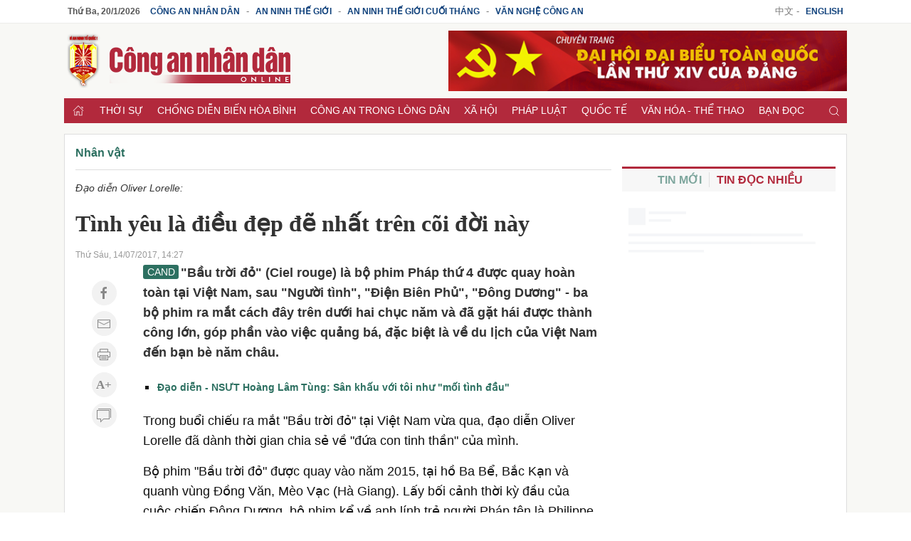

--- FILE ---
content_type: text/html; charset=utf-8
request_url: https://cand.com.vn/Nhan-vat-Su-kien-noi-bat/Tinh-yeu-la-dieu-dep-de-nhat-tren-coi-doi-nay-i440064/
body_size: 18611
content:
<!DOCTYPE html>
<html lang="vi">
<head>
<meta charset="utf-8">
<meta name="viewport" content="width=device-width, initial-scale=1.0, maximum-scale=1.0, user-scalable=0">
<meta http-equiv="x-dns-prefetch-control" content="on">
<meta http-equiv="content-language" content="vi" />
<meta http-equiv="refresh" content="1800">
<meta name='theme-color' content='#b2293c'/>
<meta name="apple-mobile-web-app-capable" content="yes" />
<meta name="apple-mobile-web-app-title" content="cand.com.vn" />
<meta name="copyright" content="cand.com.vn" />
<meta name="author" content="cand.com.vn" />
<title>Tình yêu là điều đẹp đẽ nhất trên cõi đời này - Báo Công an Nhân dân điện tử</title>
<meta http-equiv="Content-Type" content="text/html; charset=UTF-8">
<meta http-equiv="audience" content="General">
<link rel="dns-prefetch" href="//img.cand.com.vn" />
<link rel="dns-prefetch" href="//static.cand.com.vn" />
<link rel="dns-prefetch" href="//clip.cand.com.vn" />
<link rel="dns-prefetch" href="//www.google-analytics.com" />
<link rel="dns-prefetch" href="//www.googletagmanager.com" />
<meta name="robots" content="index,follow" />
<meta property="og:type" content="article" />
<meta property='og:site_name' content='Báo Công an Nhân dân điện tử' />
<meta property="og:locale" content="vi_VN" />
<meta content='Tình yêu là điều đẹp đẽ nhất trên cõi đời này' property='og:title' />
<meta content='https://static.cand.com.vn/Files/Image/chienthang/2017/07/14/fe4024f1-77dd-45fe-8432-6460e516e0ed.jpg' property='og:image' />
<meta content='https://cand.com.vn/Nhan-vat-Su-kien-noi-bat/Tinh-yeu-la-dieu-dep-de-nhat-tren-coi-doi-nay-i440064/' property='og:url' />
<meta content='Tình yêu là điều đẹp đẽ nhất trên cõi đời này' property='og:description' />
<meta content='Tình yêu là điều đẹp đẽ nhất trên cõi đời này' name='description' />
<link rel="alternate" type="application/rss+xml" href="https://cand.com.vn/rssfeed/" title="Báo Công an Nhân dân điện tử"/>
<link rel="canonical" href="https://cand.com.vn/Nhan-vat-Su-kien-noi-bat/Tinh-yeu-la-dieu-dep-de-nhat-tren-coi-doi-nay-i440064/" />
<link rel='shortcut icon' href='https://img.cand.com.vn/Content/images/favicon.ico' type='image/x-icon'/>
<link rel="preload" href="https://img.cand.com.vn/Content/fonts/Roboto-Regular.ttf" as="font" type="font/ttf" crossorigin>
<link rel="preload" href="https://img.cand.com.vn/Content/fonts/Roboto-Bold.ttf" as="font" type="font/ttf" crossorigin>
<link rel="stylesheet" href="https://img.cand.com.vn/Content/css/uikit.min.css" type="text/css" media="all">
<link rel="stylesheet" href="https://img.cand.com.vn/Content/css/template.css?v=1.54" type="text/css" media="all">
<script src="https://img.cand.com.vn/Content/js/jquery.js" defer></script>
<script src="https://img.cand.com.vn/Content/js/uikit.min.js" defer></script>
<script src="https://img.cand.com.vn/Content/js/uikit-icons.min.js" defer></script>
<script src="https://img.cand.com.vn/Content/js/chart.min.js?v=1.54" defer></script>
<script src="https://img.cand.com.vn/Content/js/custom.js?v=1.54" defer></script>
<meta name="google-site-verification" content="3agpXj6Vj_AKsXNj9SlalzFV2G2kte9cYn8q3HRW0G0" /><!-- Google tag (gtag.js) 20 Feb 2023 for GA 4--><script async src="https://www.googletagmanager.com/gtag/js?id=G-SBB6DJ5ZLT"></script><script>
  window.dataLayer = window.dataLayer || [];
  function gtag(){dataLayer.push(arguments);}
  gtag('js', new Date());

  gtag('config', 'G-SBB6DJ5ZLT');
</script><script async="" src="https://pagead2.googlesyndication.com/pagead/js/adsbygoogle.js"></script><script async custom-element="amp-auto-ads"
        src="https://cdn.ampproject.org/v0/amp-auto-ads-0.1.js">
</script>
<!-- admicro --><script>
  var arfAsync = arfAsync || [];
</script><script id="arf-core-js" onerror="window.arferrorload=true;" src="//media1.admicro.vn/cms/Arf.min.js" async></script>

<script type="application/ld+json">
{"@context":"http://schema.org",
"@type":"Organization",
"name":"Báo Công an Nhân dân","url":"https://cand.com.vn",
"slogan":"Tin cậy, nhân văn, kịp thời","logo":"https://img.cand.com.vn/Content/images/logo.png",
"email":"candonline@gmail.com",
"additionalType":"https://vi.wikipedia.org/wiki/C%C3%B4ng_an_nh%C3%A2n_d%C3%A2n_(b%C3%A1o)",
"sameAs":["https://www.facebook.com/tintuccand/","https://vi.wikipedia.org/wiki/C%C3%B4ng_an_nh%C3%A2n_d%C3%A2n_(b%C3%A1o)"]}
</script>
<link rel="amphtml" href="https://amp.cand.com.vn/Nhan-vat-Su-kien-noi-bat/Tinh-yeu-la-dieu-dep-de-nhat-tren-coi-doi-nay-i440064/" /><script type="application/ld+json">
{"@context":"http://schema.org",
"@type":"NewsArticle",
"mainEntityOfPage":{
"@type":"WebPage",
"@id":"https://cand.com.vn/Nhan-vat-Su-kien-noi-bat/Tinh-yeu-la-dieu-dep-de-nhat-tren-coi-doi-nay-i440064/" },
"headline":"T&#236;nh y&#234;u l&#224; điều đẹp đẽ nhất tr&#234;n c&#245;i đời n&#224;y - B&#225;o C&#244;ng an Nh&#226;n d&#226;n điện tử",
"description":"T&#236;nh y&#234;u l&#224; điều đẹp đẽ nhất tr&#234;n c&#245;i đời n&#224;y",
"image":{
"@type":"ImageObject",
"url":"https://static.cand.com.vn/Files/Image/chienthang/2017/07/14/fe4024f1-77dd-45fe-8432-6460e516e0ed.jpg",
"width":600,
"height":338 },
"datePublished":"7/14/2017 2:27:00 PM",
"dateModified":"7/16/2017 6:26:49 PM",
"author":{ "@type":"Person", "name":"Đậu Dung (thực hiện)" },
"publisher":{ "@type": "Organization", "name":"Báo Công an Nhân dân điện tử",
"logo":{ "@type":"ImageObject", "url": "https://img.cand.com.vn/Content/images/logo.png"}
}}
</script>
<!--[if lt IE 9]>
<script src="http://html5shim.googlecode.com/svn/trunk/html5.js"></script>
<![endif]-->
<script>
    let oDataLayer = { "page_type": "detail", "item_id": "440064", "theme": "0", "cat": "", "version": "1.54", "ct_type": "0", "imgUrl": "https://img.cand.com.vn", "ct_url": "https://cand.com.vn/Nhan-vat-Su-kien-noi-bat/Tinh-yeu-la-dieu-dep-de-nhat-tren-coi-doi-nay-i440064/" };
</script>
<!-- Global site tag (gtag.js) - Google Analytics -->
<script async src="https://www.googletagmanager.com/gtag/js?id=UA-57147285-1"></script>
<script>
    window.dataLayer = window.dataLayer || [];
    function gtag() { dataLayer.push(arguments); }
    gtag('js', new Date());
    gtag('config', 'UA-57147285-1');
    gtag('config', 'G-V8L63HDERP');
    gtag('config', 'UA-4763663-9');
</script>
</head>
<body>
    <div class="uk-offcanvas-content main-site prf- detail cat-" data-theme="0" data-type="0">
        <div class="uk-hidden@m nav-mobile">
            <nav class="uk-navbar uk-navbar-container">
                <div class="uk-navbar-left">
                    <a class="uk-navbar-toggle" href="#offcanvas-overlay-push" uk-toggle><span uk-icon="menu"></span></a>
                </div>
                <div class="header-logo">
                    <a href="/" title="Báo Công an Nhân dân"><img src="https://img.cand.com.vn/Content/images/logom.png" width="180" height="45" alt="Báo CAND"/></a>
                </div>
                <div class="uk-navbar-right">
                    <a href="javascript:;" onclick="contentShareAPI(this)" class="uk-margin-right btn-shareapi" uk-icon="icon:social;ratio:.8"></a>
                    <a href="#modal-search" uk-toggle uk-search-icon></a>
                </div>
            </nav>
        </div>
        
<section class="headersite uk-visible@m">
    <div class="top-bar">
        <div class="swrapper" >
<div class="uk-grid-collapse" uk-grid="">
<div class="box-link uk-width-3-4 uk-text-left"><a class="current-date" href="/">.</a> <a href="https://cand.com.vn">Công an Nhân dân</a> - <a href="https://antg.cand.com.vn">An ninh thế giới</a> - <a href="https://antgct.cand.com.vn">An ninh thế giới cuối tháng</a> - <a href="https://vnca.cand.com.vn">Văn nghệ công an</a></div>

<div class="box-link uk-width-1-4 uk-text-right">中文 - <a href="https://en.cand.com.vn">English</a></div>
</div>
 

        </div>
    </div>
    <div class="swrapper">
        <div uk-grid class="uk-grid-site mid-bar">
            <div class="logo uk-width-1-3" ><p><a href="/" title="Trang chủ"><img alt="Báo Công an nhân dân điện tử" height="85" src="https://img.cand.com.vn/Content/images/logo.png" width="340" /><!--- <img alt="Báo Công an nhân dân điện tử" height="85" src="https://img.cand.com.vn/resize/600x600/NewFiles/Images/2024/01/24/logo_cand_TET-1706081293889.png" width="340" />---></a></p>
 
</div>
            <div class="header-banner uk-text-right uk-width-expand" >    <div class="simple-html-block uk-visible@m" data-id="2" data-holder="" data-order="-1"></div>
 
</div>
        </div>
    </div>
    <div class="swrapper">
        <div class="nav" uk-sticky>
            <div class="swrapper">
                <ul class="uk-clearfix" >
<li class="home"><a href="//cand.com.vn"><span uk-icon="icon:home;ratio:.8"></span></a></li>
    <li class="parent-menu">
        <a href="/thoi-su/">Thời sự</a>
        <ul class="uk-clearfix sub-navbar">
                    <li><a href="/su-kien-binh-luan-thoi-su/">Tin tức - Sự kiện </a></li>
                    <li><a href="/van-de-hom-nay-thoi-su/">Vấn đề h&#244;m nay</a></li>

        </ul>
    </li>
    <li class="parent-menu">
        <a href="/chong-dien-bien-hoa-binh/">Chống diễn biến h&#242;a b&#236;nh</a>
        <ul class="uk-clearfix sub-navbar">
                    <li><a href="/nhan-quyen/">Nh&#226;n quyền</a></li>

        </ul>
    </li>
    <li class="parent-menu">
        <a href="/cong-an/">C&#244;ng an trong l&#242;ng d&#226;n</a>
        <ul class="uk-clearfix sub-navbar">
                    <li><a href="/lanh-dao-bo-cong-an/">L&#227;nh đạo Bộ C&#244;ng an</a></li>
                    <li><a href="/gin-giu-hoa-binh-lhq/">Tham gia g&#236;n giữ h&#242;a b&#236;nh LHQ</a></li>
                    <li><a href="/hoat-dong-ll-cand/">Hoạt động lực lượng C&#244;ng an</a></li>
                    <li><a href="/guong-sang/">Gương s&#225;ng</a></li>

        </ul>
    </li>
    <li class="parent-menu">
        <a href="/xa-hoi/">X&#227; hội</a>
        <ul class="uk-clearfix sub-navbar">
                    <li><a href="/giao-duc/">Gi&#225;o dục</a></li>
                    <li><a href="/giao-thong/">Giao th&#244;ng</a></li>
                    <li><a href="/y-te/">Y tế</a></li>
                    <li><a href="/doi-song/">Đời sống</a></li>
                    <li><a href="/phong-su-tu-lieu/">Ph&#243;ng sự</a></li>
                    <li><a href="/nong-san/">N&#244;ng sản an to&#224;n, n&#226;ng cao sức khỏe</a></li>

        </ul>
    </li>
    <li class="parent-menu">
        <a href="/phap-luat/">Ph&#225;p luật</a>
        <ul class="uk-clearfix sub-navbar">
                    <li><a href="/ban-tin-113/">Bản tin 113</a></li>
                    <li><a href="/lan-theo-dau-vet-toi-pham/">Lần theo dấu vết tội phạm</a></li>
                    <li><a href="/thong-tin-phap-luat/">Th&#244;ng tin ph&#225;p luật</a></li>

        </ul>
    </li>
    <li class="parent-menu">
        <a href="/quoc-te/">Quốc tế</a>
        <ul class="uk-clearfix sub-navbar">
                    <li><a href="/the-gioi-24h/">Thế giới 24h</a></li>
                    <li><a href="/binh-luan-quoc-te/">B&#236;nh luận quốc tế</a></li>
                    <li><a href="/tu-lieu-quoc-te/">Hồ sơ mật</a></li>
                    <li><a href="/vu-khi-chien-tranh/">Qu&#226;n sự</a></li>

        </ul>
    </li>
    <li class="parent-menu">
        <a href="/van-hoa/">Văn h&#243;a - Thể thao</a>
        <ul class="uk-clearfix sub-navbar">
                    <li><a href="/Chuyen-dong-van-hoa/">Chuyển động văn h&#243;a</a></li>
                    <li><a href="/the-thao/">Thể thao 24h</a></li>
                    <li><a href="/Tieu-diem-van-hoa/">Ti&#234;u điểm</a></li>
                    <li><a href="/giai-tri-van-hoa/">Giải tr&#237;</a></li>

        </ul>
    </li>
    <li class="parent-menu">
        <a href="/ban-doc-cand/">Bạn đọc</a>
        <ul class="uk-clearfix sub-navbar">
                    <li><a href="/dieu-tra-theo-don-ban-doc/">Điều tra theo đơn bạn đọc</a></li>
                    <li><a href="/hop-thu/">Hộp thư</a></li>
                    <li><a href="/giai-dap-phap-luat/">Giải đ&#225;p ph&#225;p luật</a></li>

        </ul>
    </li>
    <li class="parent-menu">
        <a href="/tai-chinh-40/">T&#224;i ch&#237;nh 4.0</a>
        <ul class="uk-clearfix sub-navbar">

        </ul>
    </li>
    <li class="parent-menu">
        <a href="/Kinh-te/">Kinh tế</a>
        <ul class="uk-clearfix sub-navbar">
                    <li><a href="/dia-oc/">Địa ốc</a></li>
                    <li><a href="/Thi-truong/">Thị trường</a></li>
                    <li><a href="/doanh-nghiep/">Doanh nghiệp</a></li>

        </ul>
    </li>
    <li class="parent-menu">
        <a href="/cuoc-song-muon-mau/">Cuộc sống mu&#244;n m&#224;u</a>
        <ul class="uk-clearfix sub-navbar">
                    <li><a href="/hon-nhan-gia-dinh/">H&#244;n nh&#226;n gia đ&#236;nh</a></li>
                    <li><a href="/Chuyen-kho-tin-nhung-co-that-goc/">Chuyện kh&#243; tin c&#243; thật</a></li>

        </ul>
    </li>
    <li class="parent-menu">
        <a href="/Khoa-hoc-Quan-su/">C&#244;ng nghệ</a>
        <ul class="uk-clearfix sub-navbar">
                    <li><a href="/the-gioi-phuong-tien/">Thế giới phương tiện</a></li>
                    <li><a href="/Van-hoa-PT/">Văn h&#243;a xe</a></li>
                    <li><a href="/Cong-nghe/">An ninh mạng</a></li>

        </ul>
    </li>
    <li class="parent-menu">
        <a href="/eMagazine/">eMagazine</a>
        <ul class="uk-clearfix sub-navbar">

        </ul>
    </li>
    <li class="parent-menu">
        <a href="/Xa-hoi-tu-thien/">X&#227; hội từ thiện</a>
        <ul class="uk-clearfix sub-navbar">
                    <li><a href="/nhip-cau-nhan-ai/">Nhịp cầu nh&#226;n &#225;i</a></li>
                    <li><a href="/Vuot-len-so-phan/">Vượt l&#234;n số phận</a></li>

        </ul>
    </li>
<li class="search uk-float-right"><a href="#modal-search" uk-toggle><i uk-icon="icon:search;ratio:.8"></i></a></li>
<li class="navmobile uk-float-right"><a href="" uk-toggle="target: #offcanvas-reveal"><i uk-icon="menu"></i></a></li>
 

                </ul>
            </div>
        </div>
        <div class="clear"></div>
    </div>
    <div class="clear"></div>
</section>
<section class="detail-page">
    <div class="swrapper top-body" >
    <div class="simple-html-block box-ads uk-visible@m" data-id="36" data-holder="" data-order="-1"></div>
 

    </div>
    <div class="swrapper sitecover uk-clearfix">
        <div class="sticky sticky-ads-outside uk-visible@m"></div>
        <div class="page-grid uk-grid-site">
            <div class="uk-width-1-1 uk-width-2-3@m uk-width-expand col-main" >
    <div class="simple-html-block box-ads full-width nomargin uk-hidden@m" data-id="39" data-holder="" data-order="-1"></div>
 
    <section class="breabrumb">
        <ul class="uk-breadcrumb">
                <li class="bc-item" data-level="3" data-id="1368"><a href="/Nhan-vat-Su-kien-noi-bat/">Nh&#226;n vật</a></li>
            
                <li class="bc-item-other" data-level="4" data-id="1369"><a href="/nhan-vat-hot/">Nh&#226;n vật &#39;hot&#39;</a></li>
                <li class="bc-item-other" data-level="4" data-id="1370"><a href="/anh-hung-mac-thuong-phuc/">Anh h&#249;ng mặc thường phục</a></li>
                <li class="bc-item-other" data-level="4" data-id="1371"><a href="/Tam-guong-cuoc-song/">Tấm gương cuộc sống</a></li>
        </ul>

    </section>
    <script type="application/ld+json">
        {"@context":"http://schema.org",
        "@type":"BreadcrumbList",
        "itemListElement":[[{
        "@type":"ListItem",
        "position":1,
        "name": "Nhân vật",
        "item": {
        "@id":" https://cand.com.vn/Nhan-vat-Su-kien-noi-bat/",
        "name":"Nhân vật"}}]
]}
    </script>
 

    <div class="entry-content  " data-theme="0">
        <div class="top-entry-content">
                <div class="box-subtitle-detail">
                    <i>Đạo diễn Oliver Lorelle:</i>
                </div>
            <h1 class="box-title-detail entry-title">T&#236;nh y&#234;u l&#224; điều đẹp đẽ nhất tr&#234;n c&#245;i đời n&#224;y</h1>
            <div class="box-sep-detail"></div>
            <div class="box-date">Thứ Sáu, 14/07/2017, 14:27</div>
        </div>
        <div class="uk-clearfix box-content-bounder uk-grid-site" uk-height-match="row:false">
            <div class="box-left-detail uk-visible@m">
                <div class="social-icons uk-text-center">
                    <a href="http://www.facebook.com/sharer.php?u=https://cand.com.vn/Nhan-vat-Su-kien-noi-bat/Tinh-yeu-la-dieu-dep-de-nhat-tren-coi-doi-nay-i440064/" target="_blank" rel="noopener" class="uk-icon-button" uk-icon="facebook" title="Chia sẻ Facebook"></a>
                    <a href="mailto:?Subject=Báo Công an Nhân dân điện tử: https://cand.com.vn/Nhan-vat-Su-kien-noi-bat/Tinh-yeu-la-dieu-dep-de-nhat-tren-coi-doi-nay-i440064/" class="uk-icon-button" uk-icon="mail" title="Chia sẻ email"></a>
                    <a href="javascript:;" onclick="printThis()" class="uk-icon-button" uk-icon="print" title="In nội dung"></a>
                    <a href="javascript:;" onclick="increaseFont(this)" class="uk-icon-button uk-icon uk-font-icr"><span></span></a>
                    <a href="javascript:;" onclick="scrollToDiv('.box-comment')" class="uk-icon-button" uk-icon="comments" title="Bình luận">
                    </a>
                </div>
            </div>
            <div class="box-content-detail uk-width-expand@m">
                <div class="box-des-detail this-one">
                    <span class="logo-sapo"></span>
                    "Bầu trời đỏ" (Ciel rouge) là bộ phim Pháp thứ 4 được quay hoàn toàn tại Việt Nam, sau "Người tình", "Điện Biên Phủ", "Đông Dương" - ba bộ phim ra mắt cách đây trên dưới hai chục năm và đã gặt hái được thành công lớn, góp phần vào việc quảng bá, đặc biệt là về du lịch của Việt Nam đến bạn bè năm châu.
                </div>
                <div class="box-sep-detail box-ads-detail-top"><article></article></div>
                <div class="detail-content-body" data-theme="0">
                    <p>
</p>
<ul class="contref horizontal">
    <li><a href="http://vnca.cand.com.vn/Tu-lieu-van-hoa/Dao-dien-NSUT-Hoang-Lam-Tung-San-khau-voi-toi-nhu-moi-tinh-dau-448414/">Đạo diễn - NSƯT Hoàng Lâm Tùng: Sân khấu với tôi như "mối tình đầu"</a></li>
</ul>
<p>Trong buổi chiếu ra mắt "Bầu trời đỏ" tại Việt Nam vừa qua, đạo diễn Oliver Lorelle đã dành thời gian chia sẻ về "đứa con tinh thần" của mình.</p>
<p>Bộ phim "Bầu trời đỏ" được quay vào năm 2015, tại hồ Ba Bể, Bắc Kạn và quanh vùng Đồng Văn, Mèo Vạc (Hà Giang). Lấy bối cảnh thời kỳ đầu của cuộc chiến Đông Dương, bộ phim kể về anh lính trẻ người Pháp tên là Philippe, nhập ngũ tham gia chiến đấu tại Việt Nam. </p>
<p>Một cú sốc lớn khi anh hiểu mình buộc phải tra tấn một cô gái Việt Minh trẻ tuổi, đấu tranh vì độc lập. Anh quyết định bỏ trốn cùng cô, trong một hành trình vô định giữa rừng nhiệt đới hoang vu, tách biệt khỏi thế giới, khỏi cuộc chiến tranh.</p>
<center></center>
<table class="contentimg">
    <tbody>
        <tr>
            <td class="img"><img alt="" src="/Files/Image/chienthang/2017/07/14/0826bd78-bb27-47dc-894f-4beffe497e07.jpg" /></td>
        </tr>
        <tr>
            <td class="note">Đạo diễn Olivier Lorelle.<br />
            </td>
        </tr>
    </tbody>
</table>
<p>Trái ngược với 3 bộ phim đã nêu trên, ở bộ phim này, vẻ đẹp của thiên nhiên Việt Nam được đặt lên hàng đầu, chiến tranh chỉ là bức phông nền để tôn lên câu chuyện tình yêu của hai nhân vật chính. </p>
<p>Bộ phim là câu chuyện tình yêu rất đặc biệt của họ.</p>
<p><em>- Thưa đạo diễn Oliver Lorelle, tại sao Việt Nam lại là mảnh đất hướng đến trong tác phẩm điện ảnh "Bầu trời đỏ" của ông? </em></p>
<p>+ Tôi đã nghĩ tôi phải viết một kịch bản nào đó về cuộc chiến tranh Đông Dương khi nghiên cứu tài liệu trong thư viện ở Pháp. Tôi cũng đã tưởng tượng ra khung cảnh của bộ phim ở Philippines, Campuchia… những nơi có thể quay dễ dàng hơn. Và tôi phải cảm ơn một người bạn của tôi, anh ấy đã đưa tôi đến Việt Nam, đến đất nước của các bạn. </p>
<p>Tôi cũng muốn gửi lời cảm ơn tới NSƯT Chiều Xuân - người đã biến mong muốn của tôi thành sự thật. Chúng tôi đã cùng cầu nguyện làm sao để có những cảnh quay đẹp nhất có thể. Tôi cũng muốn cảm ơn toàn thể ê-kip của tôi, những người có nhiều nguồn gốc khác nhau, đặc biệt là những người bạn Việt Nam.</p>
<center></center>
<table class="contentimg">
    <tbody>
        <tr>
            <td class="img"><img alt="" src="/Files/Image/chienthang/2017/07/14/a82e1fbd-3bd4-4e53-96c1-ef700ffa5ae3.jpg" style="width: 470px;" /></td>
        </tr>
        <tr>
            <td class="note">Hai nhân vật chính của bộ phim "Bầu trời đỏ".<br />
            </td>
        </tr>
    </tbody>
</table>
<p>Tôi nói điều này có thể hơi lớn lao một chút, đó là, tôi hiểu vì sao người Việt Nam lại thắng trong cuộc chiến này. Tất cả mọi thứ mà tôi yêu cầu như dựng một cái lều, làm cái này cái kia thì mọi người làm rất nhanh, trong điều kiện kinh tế khá là eo hẹp. Tất cả mọi thứ đều có thể làm được, xoay xở được.</p>
<p><em>- Nhân vật cô gái tên Thy trong bộ phim này có được xây dựng dựa trên một nguyên mẫu nào không?</em></p>
<p>+ Trong những bài nghiên cứu, tôi có tình cờ đọc được một tài liệu tên là "Áo dài của Xuân", kể về một cô gái sinh ra trong một gia đình khá giả ở Hà Nội, học ở trường Pháp, năm cô 16 tuổi đã bỏ tất cả để theo Việt Minh. </p>
<p>Cô cũng như những thanh niên hồi đó, được sinh ra trong một đất nước đô hộ, tuổi còn rất trẻ nhưng khát khao muốn thay đổi. Họ chống nước Pháp với những giá trị mà các bạn đã đọc được trong những câu chuyện của Pháp. Đó là những nhân vật mới 14 - 15 tuổi đã đi theo cách mạng. Vẻ đẹp thật lãng mạn đó trong những bộ phim bây giờ ít thấy.</p>
<p><em>- Bộ phim của ông lấy bối cảnh là giai đoạn đầu của cuộc chiến tranh Đông Dương. Tuy nhiên, "Bầu trời đỏ" lại không nói về chiến tranh, mà chủ yếu nói về tình yêu. Vì sao, đạo diễn lại chọn một hướng đi khác biệt như vậy? Xin hỏi, tình yêu mà ông hướng đến là một thứ tình yêu như thế nào?</em></p>
<p>+ Theo tôi, tình yêu xảy ra khi hai người có thể trao đổi, giao cảm với nhau, thể hiện được sự ngưỡng mộ lẫn nhau; đồng thời có được cái mà người kia không có được. Thí dụ ở bộ phim này, cô gái theo Việt Minh tên Thy (Audrey Giacomini đóng) rất là ngưỡng mộ Philippe (Cyril Descours đóng) khi anh ấy rất tự do và yêu thiên nhiên; còn Philippe khát khao sự mạnh mẽ của Thy.</p>
<p>Trong những bộ phim hiện tại, thường người ta nói về tình yêu nhưng là tình yêu trong cuộc sống thường nhật. Nghĩa là hai người yêu nhau, người kia có phản bội mình hay không, hai người đến với nhau thì sẽ cùng nhau mua nhà như thế nào, nuôi con ra sao, chứ không phải nói về tình yêu trong cuộc chiến. </p>
<p>Tôi cho rằng, trong cuộc chiến, tình yêu không đơn thuần là tình yêu, mà còn lớn hơn nữa. Tình yêu ấy hướng đến việc xây dựng một thế giới mới đẹp hơn, tuyệt vời hơn. Tôi sinh ra ở một thế hệ có những ước mơ lớn như vậy nên rất đồng cảm. Liên hệ tới giai đoạn đầu của cuộc chiến Đông Dương một chút thì những người lính Pháp thời kì đó, thường bị lầm đường lạc lối, họ thậm chí không biết họ làm những gì. </p>
<p>Ở bộ phim này, tôi thích cách 2 người yêu nhau, chỉ biết có nhau trong thế giới này. Tình yêu đó tách biệt hoàn toàn với thế giới, với cuộc chiến tranh ngoài kia. </p>
<p><em>- Bộ phim của ông đâu chỉ có tình yêu? Tôi cũng như những khán giả có mặt tại buổi công chiếu "Bầu trời đỏ" tại Việt Nam vừa qua đã rất suy nghĩ khi xem đến phân cảnh anh lính trẻ người Pháp tên là Philippe đã quay lại xả súng về phía đồng đội của mình…</em></p>
<p>+ Ngoài hai yếu tố chiến tranh và tình yêu, cũng có yếu tố về sự phản bội. Sự phản bội của Philippe khi xả súng về phía đồng đội của mình. Kể cả cô Thy, yêu một người bên kia chiến tuyến, suy cho cùng đó cũng là một sự phản bội. </p>
<p>Điều đó như một ẩn dụ cho việc hai người đi sang phía của nhau để nghe xem đối thủ mình như thế nào. Họ tìm hiểu về nhau rõ hơn, để cùng thay đổi, để cùng hướng tới một điều gì đó rộng lớn hơn. </p>
<p>Có người hỏi, cảnh xả súng của Philippe có cần thiết không? Với tôi là cần. Điều tôi muốn là sự thay đổi của cả hai. Lúc đầu, Thy đã bỏ tất cả đi theo Việt Minh. Nhưng rồi, cũng chính Thy đã bỏ tất cả để đi theo tình yêu. Philippe thì lúc đầu có vẻ yếu đuối, sau lại trở nên cứng rắn, mạnh mẽ, giận dữ và bắt đầu giết người.</p>
<center></center>
<table class="contentimg">
    <tbody>
        <tr>
            <td class="img"><img alt="" src="/Files/Image/chienthang/2017/07/14/2ca70a51-e41b-4aa2-8c5e-14495f3ce917.jpg" /></td>
        </tr>
        <tr>
            <td class="note">"Bầu trời đỏ" được quay hoàn toàn tại Việt Nam.<br />
            </td>
        </tr>
    </tbody>
</table>
<p>Hai bên đã vượt qua thử thách của nhau. Cuối cùng, ở phần kết bộ phim, các bạn có thể thấy rằng khuôn mặt của hai người đó rất bình yên. Chỉ còn tình yêu giữa hai người đó mà thôi. Chàng trai ấy bắt buộc phải giết người, phải giận dữ, phải điên lên thì mới vượt qua được thử thách đó. </p>
<p>Trong phim, có một lần, Thy có nhắc đến "duyên" khi 2 người gặp gỡ nhau. Tôi tin vào chữ "duyên" đó. Khi hai người gặp nhau, họ đã biết đó là nửa kia của mình. Dần dần, hoàn cảnh giúp họ nhận ra nhau rõ ràng hơn. Tình yêu cũng là quá trình xây dựng, mỗi người bước gần về phía người kia. Điều tuyệt vời nhất là 2 tâm hồn cùng gặp được nhau. Đó là điều đẹp nhất trên thế giới này.</p>
<p><em>- Ngoài cuộc chiến tranh ngoài kia, theo cảm nhận của tôi, còn một cuộc chiến tranh khác, có khi còn khắc nghiệt hơn, đó là cuộc chiến trong lòng mỗi người. Thy hay Philippe đều phải tự chiến đấu với chính bản thân mình rất dữ dội?</em></p>
<p>+ Có rất nhiều "cuộc chiến" trong bộ phim này. Trong đó, có cuộc chiến ngay trong bản thân mình. Tôi nghĩ rằng, chỉ khi nào giải quyết được cuộc chiến bên trong mình, mình mới lắng nghe được người khác.</p>
<center></center>
<table class="contentimg">
    <tbody>
        <tr>
            <td class="img"><img alt="" src="/Files/Image/chienthang/2017/07/14/7a7fb5e7-1433-4538-b081-ad9d0af19e4e.jpg" /></td>
        </tr>
        <tr>
            <td class="note">"Bầu trời đỏ" là lời tụng ca về tình yêu.<br />
            </td>
        </tr>
    </tbody>
</table>
<p>Và chỉ có khi ấy, ta mới giải quyết được những vấn đề rộng lớn hơn của nhân loại. Khi không còn vướng mắc, khi ta bình an trong lòng thì không còn chiến tranh nữa. Hiện nay, ở Châu Âu nổi lên trào lưu quá yêu đất nước mình. </p>
<p>Quá yêu đất nước mình có thể trở nên nguy hiểm đối với những người khác. Nhân danh tình yêu, họ tấn công người khác. Tôi nghĩ, nếu mình thấy bình an, mình mới có thể yêu thương người khác. Điều này thể hiện ở phần cuối bộ phim, 2 nhân vật chính cố gắng đi tới sự bình yên trong lòng mình.</p>
<p><em>- Tôi tìm hiểu những thông tin trên mạng thì biết rằng, đạo diễn sinh năm 1963. Khi ông sinh ra và lớn lên, cuộc chiến tranh Đông Dương đã lùi xa rồi. Khi làm bộ phim này, ông có những suy tư như thế nào về cuộc chiến tranh Đông Dương, thưa ông?</em></p>
<p>+ Đúng là tôi không sống ở thời kỳ đó, không trải qua cuộc chiến đó. Nhưng khi tôi lớn lên, có chứng kiến cảnh những người lính Pháp trẻ tuổi, lầm đường lạc lối, rất yêu đất nước và trở nên điên dại vì tình yêu đó.&nbsp; Trong các bộ phim Mỹ, tôi không thấy điều này. Tôi muốn làm một bộ phim lấy bối cảnh cuộc chiến tranh ấy, để nói rằng, ngay cả những người ở bên kia chiến tuyến của mình cũng đã có mầm mống của tình yêu rồi.</p>
<table class="contentbox" style="width: 470px;">
    <tbody>
        <tr>
            <td>
            <p>Sau khi đậu bằng tiến sĩ ngành Triết học, Olivier Lorelle bắt đầu viết kịch và chủ yếu kịch bản điện ảnh. Ông là tác giả của hơn 20 kịch bản phim, thường được đề cử và vinh danh trong các liên hoan phim lớn như Cannes, Venise, Berlin, Locarno...</p>
            <p>Đặc biệt, ông đã nhận được giải César cho kịch bản hay nhất với bộ phim "Indigènes" (Kẻ ngoại lai) của đạo diễn Rachid Bouchared năm 2007, và bộ phim này, cũng nhận được giải diễn xuất tại Cannes, và được đề cử giải Oscars cùng năm. Ngoài ra, kịch bản bộ phim "Hors la loi" (Ngoài vòng pháp luật), cũng được ông viết cho đạo diễn Rachid Bouchareb, cũng được đề cử Oscars năm 2010.</p>
            </td>
        </tr>
    </tbody>
</table>
                </div>
                <div class="uk-clearfix line-end-of-content"></div>
                <div class="box-author uk-text-right uk-clearfix">
                    <strong>Đậu Dung (thực hiện)</strong>
                </div>
                <div class="box-ads-detail-bottom"><article></article></div>
                <div class="box-widget box-tags">
                        <a href="javascript:;"><i uk-icon="tag"></i></a>
                        <span class="bounder-content-data" data-id="tagcloud" data-url="/Tag/TagByObjectId?objectId=440064"><i uk-spinner="ratio:0.5"></i></span>
                </div>
                <div class="box-widget box-likepage uk-clearfix">
                    <a href="http://www.facebook.com/sharer.php?u=https://cand.com.vn/Nhan-vat-Su-kien-noi-bat/Tinh-yeu-la-dieu-dep-de-nhat-tren-coi-doi-nay-i440064/" target="_blank" rel="noopener" class="btn-square btn-share-facebook" uk-icon="facebook" title="Chia sẻ Facebook"><span class="uk-visible@m">Facebook</span> </a>
                    <a href="https://twitter.com/share?url=https://cand.com.vn/Nhan-vat-Su-kien-noi-bat/Tinh-yeu-la-dieu-dep-de-nhat-tren-coi-doi-nay-i440064/&text=Báo Công an Nhân dân điện tử" target="_blank" rel="noopener" class="btn-square btn-share-twitter" uk-icon="twitter" title="Chia sẻ Twitter"><span class="uk-visible@m">Twitter</span> </a>
                    
                    <a href="javascript:;" onclick="printThis(this)" class="btn-square btn-share-link" uk-icon="print" title="Bản in"><span class="uk-visible@m">Bản in</span> </a>
                    <a href="mailto:?Subject=Báo Công an Nhân dân điện tử: https://cand.com.vn/Nhan-vat-Su-kien-noi-bat/Tinh-yeu-la-dieu-dep-de-nhat-tren-coi-doi-nay-i440064/" class="btn-square btn-share-mail" uk-icon="mail" title="Chia sẻ email"><span class="uk-visible@m">Email</span> </a>
                    <a href="https://news.google.com/publications/CAAqBwgKMNP5qAswxYTBAw" class="btn-google-follow" target="_blank" title="Google News"><i class="uk-visible@m">Theo dõi trên </i><i class="uk-icon uk-icon-image"></i><span>News</span></a>
                    <a href="javascript:history.back()" class="btn-square pull-right" uk-icon="chevron-left" title="Trở lại" rel="prev"><span class="uk-visible@m">Quay lại</span> </a>
                </div>
            </div>
        </div>
    </div>
    <div class="box-ads-detail-footer"><article></article></div>
    <div class="box-widget box-related">
        <div class="box-header">
            <a href="javascript:;">Các tin khác</a>
        </div>
        <div class="box-content boxlist-other bounder-content-data" data-id="relatedpost" data-url="/Article/PagingRelated?articleId=440064&amp;categoryId=1368&amp;pageSize=10&amp;pageIndex=0">
            <div class="uk-text-center"><i class="preload pl-content"></i></div>
        </div>
        <div class="uk-clearfix"></div>
    </div>
        <div class="box-widget box-comment">
<div class="box-widget box-cmt">
    <div class="box-header">
        <a href="javascript:;">Ý kiến bạn đọc <span class="count"></span></a>
    </div>
    <div class="box-content box-comment-list bounder-content-data" data-id="comments" data-url="/Comment/CommentPaging?pageSize=10&amp;pageIndex=0&amp;objectId=440064">
        <div class="uk-text-center"><i class="preload pl-content"></i></div>
    </div>
</div>

<div class="notification"></div>
<div class="clear"></div>
<div class="box-widget box-post box-post-form">
    <div class="box-content">
        <form class="uk-grid-site" uk-grid>
            <div class="uk-width-1-1">
                <textarea class="uk-textarea textin input-txt" rows="3" id="comment_content_temp" name="comment_content_temp" placeholder="Ý kiến của bạn"></textarea>
            </div>
            <div class="uk-width-1-1 btn-send-temp" style="display:none">
                <button type="button" class="uk-button uk-button-primary sub" onclick="preComment(this)">Gửi ý kiến</button>
            </div>
        </form>
        <div id="modal-comment" class="uk-modal" uk-modal>
            <div class="uk-modal-dialog uk-flex uk-flex-center uk-flex-middle" uk-height-viewport>
                <button class="uk-modal-close-default" type="button" uk-close></button>
                <div class="uk-modal-body">
                    <div class="uk-modal-title">Gửi ý kiến</div>
                    <form class="uk-comment-body">
                        <input type="hidden" id="object_id" name="object_id" value="440064" />
                        <input type="hidden" id="parent_id" name="parent_id" value="0" />
                        <div class="uk-grid-small" uk-grid>
                            <div class="uk-width-1-2">
                                <input class="uk-input textin name" type="text" placeholder="Tên bạn" id="comment_author" name="comment_author">
                            </div>
                            <div class="uk-width-1-2">
                                <input class="uk-input textin email" type="text" placeholder="Địa chỉ Email" id="comment_author_contact" name="comment_author_contact">
                            </div>
                            <div class="uk-width-1-1 uk-remove-margin-top">
                                <textarea class="uk-textarea textin input-txt" rows="5" id="comment_content" name="comment_content" placeholder="Ý kiến của bạn"></textarea>
                            </div>
                        </div>
                        <div class="recaptcha-bounder">
                        </div>
                    </form>
                </div>
            </div>
        </div>
    </div>
</div>

<script type="text/javascript">
    var pageIndex = 1;
    function loadNextComment(el){
        var url = '/Comment/CommentPaging?pageSize=10&pageIndex=' + pageIndex + '&objectId=440064';
        $.get(url, function (data) {
            var lst = $(data).html();
            $('.uk-comment-list-bounder').append(lst);
            $(el).hide();
            pageIndex++;
            if (data.length == 0) $('.btn-next').hide();
        }).done(function () {
            initCommentLike();
        });
    };
</script>
        </div>
 
    <div class="simple-html-block uk-hidden@m" data-id="47" data-holder="" data-order="-1"></div>
 
    <div class="simple-html-block box-ads capture-block uk-visible@m" data-id="45" data-holder=".box-ads-detail-bottom" data-order="0"></div>
 
    <div class="simple-html-block box-ads capture-block uk-hidden@m" data-id="41" data-holder=".box-ads-detail-bottom" data-order="0"></div>
 

            </div>
            <div class="uk-visible@m uk-width-1-3@m col-sidebar uk-width-auto" >
    <div class="simple-html-block box-ads uk-visible@m" data-id="43" data-holder="" data-order="-1"></div>
 
    <div class="simple-html-block box-ads uk-visible@m" data-id="44" data-holder="" data-order="-1"></div>
 


<div class="box-widget uk-clearfix box-widget-tabs ">
    <div class="box-header">
        <div class="cate-main">
            <ul uk-switcher="connect:.switcher-container; active: 1">
                <li><a href="javascript:;">Tin mới</a></li>
                <li><a href="javascript:;">Tin đọc nhiều</a></li>
            </ul>
        </div>
    </div>
    <div class="box-content uk-clearfix">
        <ul class="uk-switcher switcher-container">
            <li class="bounder-content-data" data-id="tinmoi" data-url="/Article/PagingLatest?sortByField=publish_date&amp;pageSize=10&amp;dayOffset=5&amp;displayView=Paging0">
                <div class="uk-text-center"><i class="preload pl-content"></i></div>
            </li>
            <li class="bounder-content-data" data-id="tindocnhieu" data-url="/Article/PagingLatest?sortByField=view_count&amp;pageSize=10&amp;dayOffset=5&amp;displayView=Paging0">
                <div class="uk-text-center"><i class="preload pl-content"></i></div>
            </li>
        </ul>
    </div>
</div> 
    <div class="simple-html-block box-ads uk-visible@m" data-id="38" data-holder="" data-order="-1"></div>
 
    <div class="simple-html-block box-ads sticky uk-visible@m" data-id="46" data-holder="" data-order="-1"></div>
 

            </div>
        </div>
        <div class="zone-2" >
    <div class="simple-html-block box-ads uk-hidden@m" data-id="42" data-holder="" data-order="-1"></div>
 
<div class="bounder-content-data uk-hidden@m" data-id="articlebottomfeaturedposts" data-url="/Article/ArticleHomeTopic?propertyId=1208&amp;pageSize=4&amp;displayView=ArticleHomeTopic3&amp;displayTitle=Đang được quan tâm">
<div class="uk-text-center"><i class="preload pl-content">.</i></div>
</div>

<div class="bounder-content-data" data-id="articlebottomposts" data-url="/Article/ArticleHomeTopic?propertyId=1209&amp;pageSize=15&amp;displayView=ArticleHomeTopic3&amp;displayTitle=Sự kiện nóng">
<div class="uk-text-center"><i class="preload pl-content">.</i></div>
</div>
 
<div class="bounder-content-data uk-hidden@m" data-id="latestpostdetail" data-url="/Article/PagingLatest?sortByField=publish_date&amp;pageSize=10&amp;displayTitle=Tin mới&amp;cssClass=box-related-topic">
<div class="uk-text-center"><i class="preload pl-content">.</i></div>
</div>
 
    <div class="simple-html-block box-ads full-width uk-visible@m" data-id="37" data-holder="" data-order="-1"></div>
 

        </div>
    </div>
    <div class="uk-clearfix"></div>
</section>
<section class="footersite">
    <div class="footer-top">
        <div class="swrapper">
            <ul class="uk-clearfix footer-nav uk-visible@m" >
<li class="home"><a href="/"><span uk-icon="icon:home;ratio:.8"></span></a></li>
    <li><a href="/thoi-su/"> Thời sự</a></li>
    <li><a href="/chong-dien-bien-hoa-binh/"> Chống diễn biến h&#242;a b&#236;nh</a></li>
    <li><a href="/cong-an/"> C&#244;ng an trong l&#242;ng d&#226;n</a></li>
    <li><a href="/xa-hoi/"> X&#227; hội</a></li>
    <li><a href="/phap-luat/"> Ph&#225;p luật</a></li>
    <li><a href="/quoc-te/"> Quốc tế</a></li>
    <li><a href="/van-hoa/"> Văn h&#243;a - Thể thao</a></li>
    <li><a href="/ban-doc-cand/"> Bạn đọc</a></li>
    <li><a href="/tai-chinh-40/"> T&#224;i ch&#237;nh 4.0</a></li>
    <li><a href="/Kinh-te/"> Kinh tế</a></li>
    <li><a href="/cuoc-song-muon-mau/"> Cuộc sống mu&#244;n m&#224;u</a></li>
    <li><a href="/Khoa-hoc-Quan-su/"> C&#244;ng nghệ</a></li>
    <li><a href="/eMagazine/"> eMagazine</a></li>
    <li><a href="/Xa-hoi-tu-thien/"> X&#227; hội từ thiện</a></li>
 

            </ul>
            <div class="footer-home-info" >
<div class="uk-grid-site uk-child-width-1-1 uk-child-width-1-2@s uk-child-width-1-3@m" uk-grid="">
<div class="uk-width-1-1 uk-width-1-3@m">
<p><b>Giấy phép hoạt động báo chí số 08/GP-BTTTT, cấp ngày: 05/01/2021 của Bộ thông tin & Truyền thông</b></p>

<p><b>Phó Tổng Biên tập: Đại tá Trần Duy Hiển, Đại tá Trần Hồng Thanh, Thượng tá Phan Đăng Trường</b><br />
<br />
<b>Trụ sở Tòa soạn</b>: ​Số 2A Đinh Lễ, phường Hoàn Kiếm, TP Hà Nội<br />
<b>Điện thoại</b>: 0243.8222157 (máy lẻ 701)<br />
<b>Hotline</b>: 0931.296789 - <b>Email</b>: candonline@gmail.com<br />
<b>Phát hành</b>: 0944.634669<br />
<b>Quảng cáo</b>: 0985.696305</p>
</div>

<div class="uk-visible@m">
<p><strong>Cơ quan đại diện tại TP Hồ Chí Minh: </strong><br />
​Số 6 Phạm Ngọc Thạch, phường Xuân Hoà, TP Hồ Chí Minh<br />
0283.8241917</p>

<p><strong>Văn phòng Thường trú tại Đà Nẵng: </strong><br />
​Số 56 Lý Tự Trọng, phường Hải Châu, TP Đà Nẵng<br />
0236.3886594</p>

<p><strong>Văn phòng Thường trú tại ĐBSCL: </strong><br />
​Số 111 Trần Văn Hoài, phường Ninh Kiều, TP Cần Thơ<br />
0292.6250660</p>
</div>

<div class="uk-visible@m">
<p><strong>Văn phòng Thường trú Hải Phòng: </strong><br />
Số 16 Lê Đại Hành, phường Hồng Bàng, TP Hải Phòng<br />
0912.113521</p>

<p><strong>Văn phòng Thường trú tại Tây Nguyên:</strong><br />
​Số 61 Lê Thánh Tông, phường Buôn Ma Thuột, tỉnh Đắk Lắk<br />
0934.738664</p>

<p><strong>Văn phòng đại diện khu vực Bắc Trung bộ:</strong><br />
​Số 89 Trần Quang Diệu, phường Trường Vinh, tỉnh Nghệ An<br />
0238.3551688</p>
</div>
</div>
 

            </div>
        </div>
    </div>
    <div class="footer-bottom">
        <div class="swrapper">
            <div class="footer-logo"></div>
            ©2004-2026. Bản quyền thuộc về Báo Công An Nhân Dân.<br>
            ®Không sao chép dưới mọi hình thức khi chưa có sự đồng ý bằng văn bản của Báo Công An Nhân Dân.
        </div>
    </div>
</section>
<div class="uk-clearfix"></div>
<section class="outsite" >
<div id="offcanvas-overlay-push" uk-offcanvas="overlay:true">
    <div class="uk-offcanvas-bar">
        <button class="uk-offcanvas-close" type="button" uk-close></button>
        <div class="uk-search uk-search-default uk-inline">
            <span uk-search-icon></span>
            <input class="uk-search-input" type="search" placeholder="Tìm kiếm...">
        </div>
        <div class="item-spec-site">
            <a href="https://en.cand.com.vn">English</a> | 
            <a href="/">中文</a>
        </div>
        <ul class="uk-nav uk-nav-default">
            <li class="home"><a href="//cand.com.vn">Trang chủ</a></li>
                <li class="uk-parent">
                    <a class="uk-text-uppercase" href="/thoi-su/">Thời sự </a>
                    <ul class="uk-clearfix uk-nav-sub">
                                    <li><a href="/su-kien-binh-luan-thoi-su/">Tin tức - Sự kiện </a></li>
                                    <li><a href="/van-de-hom-nay-thoi-su/">Vấn đề h&#244;m nay</a></li>

                    </ul>
                </li>              
                <li class="uk-parent">
                    <a class="uk-text-uppercase" href="/chong-dien-bien-hoa-binh/">Chống diễn biến h&#242;a b&#236;nh </a>
                    <ul class="uk-clearfix uk-nav-sub">
                                    <li><a href="/nhan-quyen/">Nh&#226;n quyền</a></li>

                    </ul>
                </li>              
                <li class="uk-parent">
                    <a class="uk-text-uppercase" href="/cong-an/">C&#244;ng an trong l&#242;ng d&#226;n </a>
                    <ul class="uk-clearfix uk-nav-sub">
                                    <li><a href="/lanh-dao-bo-cong-an/">L&#227;nh đạo Bộ C&#244;ng an</a></li>
                                    <li><a href="/gin-giu-hoa-binh-lhq/">Tham gia g&#236;n giữ h&#242;a b&#236;nh LHQ</a></li>
                                    <li><a href="/hoat-dong-ll-cand/">Hoạt động lực lượng C&#244;ng an</a></li>
                                    <li><a href="/guong-sang/">Gương s&#225;ng</a></li>

                    </ul>
                </li>              
                <li class="uk-parent">
                    <a class="uk-text-uppercase" href="/xa-hoi/">X&#227; hội </a>
                    <ul class="uk-clearfix uk-nav-sub">
                                    <li><a href="/giao-duc/">Gi&#225;o dục</a></li>
                                    <li><a href="/giao-thong/">Giao th&#244;ng</a></li>
                                    <li><a href="/y-te/">Y tế</a></li>
                                    <li><a href="/doi-song/">Đời sống</a></li>
                                    <li><a href="/phong-su-tu-lieu/">Ph&#243;ng sự</a></li>
                                    <li><a href="/nong-san/">N&#244;ng sản an to&#224;n, n&#226;ng cao sức khỏe</a></li>

                    </ul>
                </li>              
                <li class="uk-parent">
                    <a class="uk-text-uppercase" href="/phap-luat/">Ph&#225;p luật </a>
                    <ul class="uk-clearfix uk-nav-sub">
                                    <li><a href="/ban-tin-113/">Bản tin 113</a></li>
                                    <li><a href="/lan-theo-dau-vet-toi-pham/">Lần theo dấu vết tội phạm</a></li>
                                    <li><a href="/thong-tin-phap-luat/">Th&#244;ng tin ph&#225;p luật</a></li>

                    </ul>
                </li>              
                <li class="uk-parent">
                    <a class="uk-text-uppercase" href="/quoc-te/">Quốc tế </a>
                    <ul class="uk-clearfix uk-nav-sub">
                                    <li><a href="/the-gioi-24h/">Thế giới 24h</a></li>
                                    <li><a href="/binh-luan-quoc-te/">B&#236;nh luận quốc tế</a></li>
                                    <li><a href="/tu-lieu-quoc-te/">Hồ sơ mật</a></li>
                                    <li><a href="/vu-khi-chien-tranh/">Qu&#226;n sự</a></li>

                    </ul>
                </li>              
                <li class="uk-parent">
                    <a class="uk-text-uppercase" href="/van-hoa/">Văn h&#243;a - Thể thao </a>
                    <ul class="uk-clearfix uk-nav-sub">
                                    <li><a href="/Chuyen-dong-van-hoa/">Chuyển động văn h&#243;a</a></li>
                                    <li><a href="/the-thao/">Thể thao 24h</a></li>
                                    <li><a href="/Tieu-diem-van-hoa/">Ti&#234;u điểm</a></li>
                                    <li><a href="/giai-tri-van-hoa/">Giải tr&#237;</a></li>

                    </ul>
                </li>              
                <li class="uk-parent">
                    <a class="uk-text-uppercase" href="/ban-doc-cand/">Bạn đọc </a>
                    <ul class="uk-clearfix uk-nav-sub">
                                    <li><a href="/dieu-tra-theo-don-ban-doc/">Điều tra theo đơn bạn đọc</a></li>
                                    <li><a href="/hop-thu/">Hộp thư</a></li>
                                    <li><a href="/giai-dap-phap-luat/">Giải đ&#225;p ph&#225;p luật</a></li>

                    </ul>
                </li>              
                <li class="uk-parent">
                    <a class="uk-text-uppercase" href="/tai-chinh-40/">T&#224;i ch&#237;nh 4.0 </a>
                    <ul class="uk-clearfix uk-nav-sub">

                    </ul>
                </li>              
                <li class="uk-parent">
                    <a class="uk-text-uppercase" href="/Kinh-te/">Kinh tế </a>
                    <ul class="uk-clearfix uk-nav-sub">
                                    <li><a href="/dia-oc/">Địa ốc</a></li>
                                    <li><a href="/Thi-truong/">Thị trường</a></li>
                                    <li><a href="/doanh-nghiep/">Doanh nghiệp</a></li>

                    </ul>
                </li>              
                <li class="uk-parent">
                    <a class="uk-text-uppercase" href="/cuoc-song-muon-mau/">Cuộc sống mu&#244;n m&#224;u </a>
                    <ul class="uk-clearfix uk-nav-sub">
                                    <li><a href="/hon-nhan-gia-dinh/">H&#244;n nh&#226;n gia đ&#236;nh</a></li>
                                    <li><a href="/Chuyen-kho-tin-nhung-co-that-goc/">Chuyện kh&#243; tin c&#243; thật</a></li>

                    </ul>
                </li>              
                <li class="uk-parent">
                    <a class="uk-text-uppercase" href="/Khoa-hoc-Quan-su/">C&#244;ng nghệ </a>
                    <ul class="uk-clearfix uk-nav-sub">
                                    <li><a href="/the-gioi-phuong-tien/">Thế giới phương tiện</a></li>
                                    <li><a href="/Van-hoa-PT/">Văn h&#243;a xe</a></li>
                                    <li><a href="/Cong-nghe/">An ninh mạng</a></li>

                    </ul>
                </li>              
                <li class="uk-parent">
                    <a class="uk-text-uppercase" href="/eMagazine/">eMagazine </a>
                    <ul class="uk-clearfix uk-nav-sub">

                    </ul>
                </li>              
                <li class="uk-parent">
                    <a class="uk-text-uppercase" href="/Xa-hoi-tu-thien/">X&#227; hội từ thiện </a>
                    <ul class="uk-clearfix uk-nav-sub">
                                    <li><a href="/nhip-cau-nhan-ai/">Nhịp cầu nh&#226;n &#225;i</a></li>
                                    <li><a href="/Vuot-len-so-phan/">Vượt l&#234;n số phận</a></li>

                    </ul>
                </li>              
            <li class="uk-nav-divider"></li>
            <li class="item-spec"><a href="https://antg.cand.com.vn"><img uk-img data-src="https://img.cand.com.vn/Content/images/logo_antg.png" width="195" height="47"/></a></li>
            <li class="item-spec"><a href="https://antgct.cand.com.vn"><img uk-img data-src="https://img.cand.com.vn/Content/images/logo_antgct.png" width="195" height="47"/></a></li>
            
            <li class="item-spec"><a href="https://vnca.cand.com.vn"><img uk-img data-src="https://img.cand.com.vn/Content/images/logo_vnca.png" width="195" height="47"/></a></li>
        </ul>
    </div>
</div> 

</section>
        <div class="clear"></div>
    </div>
    <div id="modal-search" class="uk-modal-full uk-modal" uk-modal>
        <div class="uk-modal-dialog uk-flex uk-flex-center uk-flex-middle" uk-height-viewport>
            <button class="uk-modal-close-full" type="button" uk-close></button>
            <div class="uk-search uk-search-large uk-inline">
                <span class="uk-form-icon uk-icon" uk-icon="icon:search;ratio:2"></span>
                <input class="uk-search-input uk-text-center" type="search" placeholder="Tìm kiếm..." autofocus>
            </div>
        </div>
    </div>
    <a href="javascript:;" onclick="gotoTop()" class="btn-control-top"><span uk-icon="icon:chevron-up;ratio:2"></span></a>
</body>
</html>

--- FILE ---
content_type: text/html; charset=utf-8
request_url: https://cand.com.vn/Base/AntiForgeryToken
body_size: 366
content:
<input name="__RequestVerificationToken" type="hidden" value="Keo0qYDgbVILB3ZDrlYAKEPUX-wD4ZSCu6f2M3gQ4jh3KmVth5FpEQYFV7yVE6rw3JiiT8hwS5ptzjMFh4O-cZ5UBnc7Wku9ucn3NDChpR41" />

--- FILE ---
content_type: text/css
request_url: https://img.cand.com.vn/Content/css/template.css?v=1.54
body_size: 12350
content:
@charset "utf-8";
@font-face{font-family:'Roboto';src:url('../fonts/Roboto-Regular.ttf') format('truetype');font-style:normal;font-weight:400;font-display:swap}
@font-face{font-family:'Roboto';src:url('../fonts/Roboto-Bold.ttf') format('truetype');font-style:normal;font-weight:700;font-display:swap}
*{margin:0;padding:0;text-rendering:optimizeLegibility}
::selection{background:#2d7061}img,object,embed,iframe,table,tr,td,th{max-width:100%}
body{color:#333;font-size:14px;line-height:150%;font-family:Arial,Helvetica,sans-serif;overflow-x:hidden;overflow-y:scroll;background:#f8f8f5}
.sitecover{background:#fff;border:1px solid #DEDEDE;border-bottom:none;padding:15px 15px 0;box-sizing:border-box}
a{transition:.2s ease-in-out;color:#111}a:hover{color:#A01400!important;text-decoration:none}
b,strong{font-weight:700}.uk-clearfix,.clearfix,.clear{clear:both}
.uk-navbar,.uk-navbar-container:not(.uk-navbar-transparent){box-shadow:0 0 3px 3px rgba(0,0,0,.2);background:#b2293c;color:#fff}
.uk-navbar-right{margin-right:10px}.nav-mobile{position:sticky;top:0;z-index:9}
.swrapper{width:1100px;margin:0 auto}.swrapper-content{width:1000px;margin:0 auto}
.primary-color{color:#c40d00!important}
.uk-grid-site{margin-left:-15px!important}
.uk-grid-site>*{padding-left:15px!important}
.box-widget{margin:0 0 15px;position:relative;break-inside:avoid}
.box-header{margin:0 0 15px;padding:5px 10px;border-top:3px solid #b2293c;background:#f7f7f7;white-space:nowrap;overflow:hidden}
.box-pri .box-header,.box-widget[data-theme="1"] .box-header{background:#B2293C;border-color:#740010}
.box-sub .box-header{background:#2d7061;border-color:#2d7061}
.box-pri .box-header .cate-main a,.box-sub .box-header .cate-main a,.box-widget[data-theme="1"] .box-header a{color:#fff}
.box-header .cate-main,.box-header .cate-sub{display:inline-block}
.box-header .cate-main{font-size:16px;font-weight:700;text-transform:uppercase;margin:0 10px 0 0;padding:0;position:relative}
.box-header .cate-sub{float:right}
.box-header .cate-main a{color:#b2293c;text-decoration:none}
.box-header .cate-sub a{color:#333;text-decoration:none;padding:0 6px;border-right:1px solid #dedede;font-weight:700;font-size:12px}
.box-header .cate-sub span:last-child a{border-right:0}
.box-header .cate-main ul{list-style:none}
.box-header .cate-main ul li{display:block;float:left;border-right:1px solid #dfdfdf}
.box-header .cate-main ul li:last-child{border:0}
.box-header .cate-main ul li a{padding:0 10px}
.box-header .cate-main ul li:not(.uk-active) a{color:rgba(45,112,97,.6)}
.col-sidebar{width:315px!important}
.latest-topics{position:relative;clear:both;display:block;white-space:nowrap;overflow:hidden}
article .box-img,article .box-title{margin:0 0 10px}
article .box-title a{color:#111;text-decoration:none;font-family:Roboto, Helvetica,sans-serif}
article .box-title-other{position:relative;padding:4px 0 4px 8px}
article .box-title-other a{color:#555;display:contents}
article .box-title-other a:hover{color:#333;text-decoration:none}
article .box-title-other .uk-icon{position:absolute;top:12px;left:-1px;color:#111}
.box-img a{position:relative;width:100%;padding-top:54%;background:#eee url(../images/logo.png) no-repeat 50% 50%;background-size:80%;background-blend-mode:overlay;display:block;overflow:hidden}
.box-img > a > img{position:absolute;top:50%;left:50%;transform:translate(-50%,-50%);width:100%;object-fit:cover}
.box-img > a > img[data-src="/Files/noimage.jpg"],.box-img > a > img[src="/Files/noimage.jpg"]{display:none}
.latest-topic-header{height:34px;display:inline-block;float:left;background:#2d7061;padding:6px 3px 6px 10px;margin-right:20px;position:relative}
.latest-topic-header a{filter:invert(100%)}
.latest-topic-list{padding:6px;position:relative}
.latest-topic-list a{font-weight:700;font-size:13px}
.latest-topic-list i.fa{padding:0 10px;color:#b2293c;vertical-align:middle;position:relative;font-style:normal}
.latest-topic-list i.fa::before{position:absolute;left:5px;content:'»'}
.latest-topic-list i.fa:first-child::before{left:1px}
.home-topic{height:34px}
.home-topic .latest-topic-list a{margin-right:10px}
.home-topic .latest-topic-list i.fa::before{content:'›'}
a.current-date{font-size:12px;color:#555!important;text-transform:none!important}
.article-comment{color:#ccc;font-weight:300;font-size:12px;margin-left:3px!important}
.article-comment svg{color:#555;margin-left:2px}
article .box-title-sub{font-weight:400;font-size:12px}
article .box-title-sub a{color:#666!important}
article .box-catetime{margin:0 0 10px}
article .box-catetime .cate,article .box-catetime .datetime{display:inline-block;margin:0 15px 0 0;color:#666}
article.box-videos .box-img,article.box-emagazine .box-img{position:relative}
.top-bar{font-size:12.5px;padding:6px;border-bottom:1px solid #ececea;height:20px;color:#777;background:#fff;overflow:hidden}
.top-bar .box-link a{font-weight:700;color:#10427c;font-size:12px;text-transform:uppercase;padding:0 5px}
.mid-bar{margin:10px 0;height:85px;overflow:hidden}
.banner-below-feature{margin-top:15px}
.banner-below-feature .box-header-center{margin-top:-15px}
.nav ul li{position:relative}
.nav ul li > .sub-navbar{display:none;text-transform:none;font-size:13px;line-height:1.1;position:absolute;top:35px}
.nav ul li > .sub-navbar > li{width:100%;min-width:200px;line-height:1.3;border-top:1px solid #408777}
.nav ul li:hover > .sub-navbar{display:block;z-index:10}
.nav ul li > .sub-navbar > li a:hover{background:#13362e}
.nav .sub-navbar{background:#fff}
.nav .sub-navbar.active{z-index:9}
.uk-sticky.uk-sticky-fixed.uk-active.nav .sub-navbar{display:none}
.uk-nav .sub-navbar{display:none}
ul.uk-nav li.active a{color:#b2293c!important}
ul.uk-nav li > .uk-nav-sub > li a{padding:5px 0 5px 15px;position:relative;text-transform:none}
ul.uk-nav li > .uk-nav-sub > li.active a{font-weight:700}
ul.uk-nav li > .uk-nav-sub > li a::before{position:absolute;color:#2d7061;content:'■';font-size:6px;left:0}
ul.uk-nav li > .uk-nav-sub > li:last-child{border:0}
.square img{width:auto!important;height:100%;max-width:none;position:relative;transform:translate(-21%,0);-webkit-transform:translate(-21%,0)}
.square{position:relative;width:100%;overflow:hidden}
.square:after{content:"";display:block;padding-bottom:100%}
.square-content{position:absolute;width:100%;height:100%}
.btn-shareapi{display:none}.detail .btn-shareapi{display:block}
.box-widget-tabs{padding:0!important}
.box-widget-tabs .uk-switcher{margin-top:0!important}
.box-widget-tabs .uk-switcher article{padding:5px 0 5px 16px;position:relative;counter-increment:my-awesome-counter}
.box-widget-tabs .uk-switcher article::before{content:counter(my-awesome-counter);display:block;position:absolute;left:0;top:45%;font-size:63px;transform:translateY(-45%);color:rgba(45,112,97,.1);font-weight:700;pointer-events:none}
.box-widget-tabs .uk-switcher article:first-child{padding-top:0}
.box-widget-tabs .uk-switcher article .box-meta{position:relative;z-index:1}
.box-widget-tabs .uk-switcher article .box-meta span::before{z-index:-1;position:absolute;height:1px;width:100%;background:#fff;content:'';top:50%;left:50%;transform:translate(-50%,-50%)}
.box-widget-tabs .uk-switcher article .box-meta span{background:#e7eef4;padding-left:13px}
.box-widget-tabs .uk-subnav{margin:0;border:0}
.box-widget-tabs .uk-subnav li{padding:0}
.box-widget-tabs .uk-subnav li a{border-bottom:1px solid #e7eef4}
.box-widget-tabs .uk-subnav li.uk-active a{background:transparent;color:#b2293c;border-color:#b2293c}
.box-widget-tabs .uk-subnav.box-header a::before{display:none}
.box-widget-tabs .box-header{padding:5px 10px 0 10px}
.box-widget-center{background:#e7eef4}
.box-widget-center .box-title{margin-left:10px}
.box-grid-3 article:nth-child(n+1) .box-img{float:left;width:45%;margin-right:10px}
.box-grid-3 article:nth-child(n+1){clear:both;display:inline-block;width:100%}
.box-grid-3 article:nth-child(2n+1){margin-bottom:8px}
.box-grid-3 .elements:first-child article{margin-bottom:15px}
.box-grid-3 .elements:first-child article .box-img{float:none;width:100%;margin:0}
.box-grid-3 .elements:first-child article .box-title a{color:#fff;font-size:16px}
.box-content-gray{background:#545454}
.box-content-gray .box-title a{color:#fff}
.box-content-gray .box-content{padding:0 14px}
.box-content-yellow{background:#fff5e3}
.box-content-yellow .box-header{background:#b2293c}
.box-content-yellow .box-header a{color:#fff}
.box-content-yellow .box-content{padding:10px 10px 0}
.box-content-yellow .box-content ul{list-style:square;color:#b2293c;padding:0}
.box-content-yellow .box-content ul li{margin-left:15px;padding:3px 0;text-align:left}
.box-content-yellow .box-content ul li a{color:#2d7061}
.uk-overlay-default{background-color:transparent;padding:10px;text-shadow:0 1px 2px #000;background-image:-webkit-gradient(linear,left top,left bottom, from(rgba(255,255,255,0)), to(#323751));background-image: -webkit-linear-gradient(top, rgba(255,255,255,0) 0%, #323751 100%);background-image: linear-gradient(-180deg, rgba(255,255,255,0) 0%, #323751 100%)}
.boxlist-latest .box-header,.box-header-large{border-bottom:0}
.slider-description{padding:8px;font-size:16px}
.box-content article .box-title{font-weight:700}
.listlink article .box-title{font-weight:500}
.stock-block{height:296px;overflow:hidden}
.weather-block{display:block;line-height:1;padding:10px;border:1px solid #ddd;clear:both;background-size:45px;background-repeat:no-repeat;background-position:95% 50%}
.weather-result{display:inline-block;width:100%}
.city-name{font-weight:500;font-size:16px;color:#1d1fa3;float:left;margin-right:25px}
.w-temperature{font-size:16px;color:#111;float:left;margin-top:3px}
.w-temperature span{font-size:12px;color:#ccc}
.w-list-cities{float:left;border:0;background:0;font-weight:700;font-size:16px;width:80px;margin-right:10px}
iframe.widget-tygia{width:100%;min-height:300px}
.w-humidity,.w-icon{display:none}
.main-content-middle .col-home-left article .box-img{margin:0}
.main-content-middle .col-home-left article .box-title{height:103px;margin:0;padding:10px;background:#f0f0f0}
.main-content-middle .col-home-left article .box-meta.uk-hidden{display:block!important;padding:0 10px;background:#f0f0f0;border-bottom:3px solid #b2293c;color:#aaa;font-size:small}
.box-widget-slide article{position:relative}
.box-widget-slide article .box-title{position:absolute;bottom:0;left:0;padding:15px 10px;background:rgba(0,0,0,.5);margin:0}
.box-widget-slide article .box-img{margin:0}
.box-widget-slide article .box-title a{color:#fff;font-size:large}
.box-widget-slide .uk-slidenav{top:49%}
.box-widget-slide .uk-slidenav svg{width:20px;height:50px;color:#b2293c}
.uk-slidenav{background:rgba(0,0,0,.6)}
.uk-slidenav em{display:none}
.box-latest article{padding:10px 0}
.box-latest article:nth-child(n+4){padding:2px 0}
.simple-html-block{position:relative;width:auto;min-height:85px;overflow:hidden;transition:all .3s ease}
.simple-html-block img{margin-bottom:10px}
.simple-html-block p{margin:0}
.simple-html-block.capture-block{width:inherit}
.simple-html-block > div[id*="zone-"]{min-height:90px}
.simple-html-block.loaded > div[id*="zone-"]:empty{min-height:unset}
.simple-html-block.loaded{min-height:unset}
.mid-bar .box-ads{text-align:right}
.mid-bar .simple-html-block img{margin:0}
.col-sidebar .box-ads img{margin-bottom:5px}
em{color:inherit}
.preload{background:#fff url(../images/preload.gif) repeat-y 0 0;min-height:80px;width:auto;display:block;background-size:contain}
.box-author{margin:10px 0}
.featured-bottom article{padding-bottom:15px}
.featured-bottom article .box-title a,.featured-right article .box-title a,.subnews article .box-title a{font-weight:700}
.col-sub-right .subnews{height:500px;overflow-x:hidden}
.subnews .box-img{display:none}
.wrap-content{padding:10px 0;margin:10px auto}
.list-by-topic{background:#eee;padding:10px;border:1px solid #ccc;text-align:center;min-height:85px;overflow:hidden;transition:all .3s ease}
.list-by-topic.loaded{height:auto;min-height:unset}
.list-by-topic .box-content article{display:inline-block;width:100%}
.list-by-topic .box-content article .box-img{width:120px;float:left;margin-right:10px}
.list-by-topic .box-content article .box-title{margin:0;font-weight:500;text-align:left}
.list-by-topic .box-header.box-header-small{padding-bottom:10px;margin-bottom:0}
.list-by-topic .box-header{background:none;border:0}
.bodysite{padding:0}
.page-grid,.col-sub-left,.col-main-child{min-height:0!important;flex-shrink:1}
.page-grid{display:grid;grid-auto-flow:column;grid-gap:0}
.col-main{width:fit-content}
.list .col-main,.home .col-main{max-width:766px}
.col-main article .box-des,.box-wiget-homenews article .box-des,.boxlist-other article .box-des,.box-widget-one article .box-des,.top-subnews .box-des{display:-webkit-box;-webkit-box-orient:vertical;position:relative;-webkit-line-clamp:4;overflow:hidden;max-height:86px}
.col-main article .box-des p:nth-child(n+2),.box-wiget-homenews article .box-des p:nth-child(n+2),.boxlist-other article .box-des p:nth-child(n+2),.box-widget-one article .box-des p:nth-child(n+2),.top-subnews .box-des p:nth-child(n+2){display:none}
.col-main article .box-des::after,.box-wiget-homenews article .box-des::after,.boxlist-other article .box-des::after,.box-widget-one article .box-des::after,.top-subnews .box-des::after{content:"";text-align:right;position:absolute;bottom:0;right:0;width:45px;height:22px;background:linear-gradient(to right,rgba(255,255,255,0),rgba(255,255,255,.6) 50%)}
.box-title-3line{overflow:hidden;display:-webkit-box;-webkit-line-clamp:3;-webkit-box-orient:vertical}
.boxlist-other article .box-des{-webkit-line-clamp:3;max-height:63px}
.box-ads{margin-bottom:15px;z-index:0;text-align:center}
.box-ads:first-child{margin-top:0!important}
ins{background:transparent}
.no-description article .box-des{display:none!important}
.list-separate article{padding:15px 0 0;border-bottom:1px solid #ececea}
.list-separate article:first-child{padding-top:0}
.list-separate article:last-child{border-bottom:none}
.box-wiget-news-flimg::after{content:"";clear:both;display:block}
.box-wiget-news-flimg .box-img{float:left;width:43%;margin:0 15px 0 0}
.box-wiget-news-flimg .box-des{margin:0 0 10px;font-size:13px}
.uk-font-icr::before,.fa.fa-font::before{font:700 17px Times New Roman;content:'A+'}
.uk-zalo::before,.fa.fa-font::before{font:700 11px sans-serif;content:'Zalo'}
.fa-trend{content:'';background:url(../images/trend.svg) no-repeat 0 0;background-size:100%}
#modal-search .uk-modal-dialog{background:rgba(0,0,0,.85)}
input.uk-search-input{border:3px solid;border-radius:50px;background:rgba(0,0,0,.5);font-size:1.6rem!important;font-weight:300!important}
.uk-search.uk-search-large .uk-form-icon{left:15px}
.uk-modal-close-full{padding:15px}
.outsite .uk-search.uk-search-default{border-bottom:1px solid #ddd;top:-10px}
.outsite .uk-icon.uk-search-icon,.outsite .uk-search-input,.outsite .uk-search-input::placeholder{color:#777!important}
.outsite .uk-search-input::placeholder{font-size:14px!important}
.navmobile{display:none}
.uk-offcanvas-overlay::before{background:rgba(0,0,0,.5)!important}
.uk-offcanvas-bar{background:#fff!important;width:0}
.uk-offcanvas-bar ul{margin:0;padding:0;list-style:none}
.uk-offcanvas-bar > ul > li{border-bottom:1px solid #ddd}
.uk-offcanvas-bar ul li a{color:#333;padding:10px 0;display:block}
.uk-offcanvas-bar ul li.active a{color:#c40d00}
.uk-offcanvas-bar a,.uk-offcanvas-bar button{color:#333!important}
.uk-offcanvas-bar hr{margin:10px 0}
.uk-offcanvas-overlay .uk-offcanvas-bar{width:315px}
.headersite{padding:0}
.headersite .lastest-new,.headersite .weather{padding:5px 0 0}
.headersite .lastest-new{height:30px;overflow:hidden;display:-webkit-box;-webkit-line-clamp:1;-webkit-box-orient:vertical}
.headersite .nav{background:#b2293c;margin:0}
.headersite .nav ul{margin:0;padding:0;list-style:none}
.headersite .nav ul li{float:left}
.headersite .nav ul li.home{width:40px;text-align:center}
.headersite .nav ul li.parent-menu{text-transform:uppercase}
.headersite .nav ul li a{color:#fff;padding:7px 10px;display:block}
.headersite .nav ul li.active a,.headersite .nav ul li:hover a{background:#2d7061;color:#fff!important;text-decoration:none}
.headersite .nav ul li.uk-float-right{float:right}
.headersite .nav ul li.home svg{margin-top:-2px}
.headersite .nav ul li.parent-menu:nth-child(n+10),.footer-nav li:nth-child(n+10){display:none}
.footer-top{margin:0 0 15px}
.footer-nav{margin:0;padding:0;list-style:none;border:1px solid #ddd;background:#f3f1f2;text-transform:uppercase}
.footer-nav li{float:left}
.footer-nav li a{color:#333;padding:5px 10px;display:block}
.footer-nav li.active a,.footer-nav li:hover a{background:#A01400;color:#fff!important;text-decoration:none}
.footer-bottom{padding:20px 0;background:#eee;text-align:center;border-top:1px solid #dedede;font-size:12px}
.footer-home-info{padding:15px;background:#2d7061;color:#fff;font-size:13px;transition:.3s all ease}
.footer-logo{height:45px;width:150px;background:url(../images/logo.png) no-repeat 50% 0;background-size:contain;margin:0 auto}
.btn-control-top{position:fixed;width:40px;height:40px;bottom:20px;right:20px;opacity:.7;visibility:hidden;background-color:rgba(0,0,0,0.1);border-radius:50%}
.btn-control-top.active,.btn-control-top:hover{background:rgba(45,112,97,.5);color:#fff!important;box-shadow:none;opacity:1;animation-duration:.75s}
.top-subnews .box-img{margin-bottom:10px}
.top-subnews{position:relative;margin-bottom:5px}
.top-subnews::after{z-index:1;position:absolute;content:'';height:15px;width:100%;bottom:-15px;background:linear-gradient(to top,rgba(255,255,255,0),rgba(255,255,255,.8) 50%)}
.arrow-right{position:absolute;top:0;right:-12px;width:0;height:0;border-top:17px solid transparent;border-bottom:17px solid transparent;border-left:13px solid #2d7061}
.arrow-left{position:absolute;top:0;right:0;width:0;height:0;border-top:17px solid transparent;border-bottom:17px solid transparent;border-right:13px solid #2d7061}
.mainnews .box-title{font-size:25px;line-height:150%;font-weight:700;margin-bottom:0}
.box-mainnews .mainnews .box-des{height:86px}
.box-mainnews .mainnews .box-des p{margin-bottom:0}
.list-page .mainnews .box-des{border-bottom:0}
.mainnews .box-cat{color:#b2293c;text-transform:uppercase;font-weight:700;margin-bottom:15px;padding-bottom:5px;border-bottom:1px solid #ececea}
.box-mainnews{padding-right:15px;border-right:1px solid #ececea}
.box-mainnews .box-title{font-weight:700}
.box-mainnews article:not(.mainnews ){margin-top:15px!important}
.subnews{margin:0;padding:0;list-style:none}
.subnews li{padding:5px 0}
.subnews li:first-child{border-top:1px solid #ececea}
.subnews li a{color:#333;text-decoration:none}
.list-vertical{margin:20px 0 0;border-top:1px solid #ececea}
.list-vertical article{padding:20px 0;border-bottom:1px solid #ececea}
.list-vertical article::after{content:"";display:block;clear:both}
.list-vertical .box-img{float:left;width:35%;margin:0 20px 0 0}
.list-vertical .box-title{font-size:16px;line-height:150%}
.box-wiget-homenews .box-header{padding:5px 10px;border-bottom:1px solid #dfdfdf}
.box-wiget-homenews .box-content{margin:0 -15px}
.box-wiget-minus .box-content{margin:0}
.box-wiget-homenews .box-content{display:flex}
.box-wiget-homenews .box-content .elements{box-sizing:border-box;padding:0 15px}
.box-wiget-homenews .box-content .elements:first-child article:first-child{margin-left:15px}
.box-wiget-homenews .box-content .elements:first-child{border-right:1px solid #ececea}
.box-wiget-homenews .box-content .elements:nth-child(2) article .box-title{font-size:13px}
.box-wiget-homenews .box-content .elements:nth-child(2) article:first-child{display:inline-block;width:100%;clear:both}
.box-wiget-homenews .box-content .elements:nth-child(2) article:first-child .box-img{width:42%;float:left;margin-right:15px}
.box-wiget-homenews[data-id="1457"] .box-header .cate-sub span:last-child{display:none} 
.nd-slider .uk-slidenav{margin:0;background:rgba(45,112,97,.2);padding:30px 5px}
.list-page h1.box-header{font-size:22px;border:1px solid #ddd;text-align:center;white-space:normal}
.list-page h1.box-header a{color:#2d7061}
.uk-breadcrumb{margin:0 0 15px;border-bottom:1px solid #ddd;padding-bottom:12px;white-space:nowrap;height:22px;overflow:hidden}
.uk-breadcrumb a{font-weight:700;font-size:16px;color:#b2293c}
.uk-breadcrumb li:first-child a{color:#2d7061}
.uk-breadcrumb li.bc-item-other a,.uk-breadcrumb li.bc-item-other::before{visibility:hidden}
.box-wiget-titlepage{font-weight:600;margin:0 0 20px!important}
.box-wiget-list-boxes article{margin-top:20px!important}
.box-wiget-list-boxes article:first-child{margin-top:0!important}
.box-wiget-list-boxes .box-img{margin:0}
.box-wiget-list-boxes .box-title{padding:10px;background:#ececea}
.box-wiget-list-boxes article:first-child .box-title{font-size:20px;line-height:150%;background:#BE2800}
.box-wiget-list-boxes article:first-child .box-title a,.box-wiget-list-boxes article:first-child .box-title a:hover{color:#fff}
.boxlist-list article:first-child{padding-top:0}
.boxlist-list article,.box-widget-other article{padding:15px 0;margin:0;display:block}
.boxlist-list article .box-title a,.box-widget-other article .box-title a{font-weight:700}
.boxlist-other article,.box-widget-other article{border-bottom:1px dotted #E6E6E6;clear:both}
.boxlist-other article .box-img,.box-widget-other article .box-img{float:left;margin:0 15px 0 0;width:30%}
.topic .box-widget-loaded article:nth-child(5n+1) .box-img,.tag .box-widget-loaded article:nth-child(5n+1) .box-img{width:40%}
.boxlist-list .col-subnews article{padding:5px 0;position:relative}
.boxlist-list .col-subnews article:first-child{padding-top:0}
.boxlist-list .mainnews .box-title{font-size:20px}
.boxlist-list .mainnews .box-img{float:left;margin-right:15px;width:300px}
.boxlist-list .featured-bottom{margin:0}
.boxlist-home article::after,.boxlist-list article::after{content:"";clear:both;display:block}
.content-type,.article-comment{font-weight:500;font-size:11px;margin:0;color:#aaa}
.content-type{position:relative;display:inline-block;height:16px;width:16px;vertical-align:middle;margin-right:2px}
.content-type::before{position:absolute;left:0;height:14px;width:14px;opacity:.5}
.content-type[data-id="0"]{width:auto;display:none}
.content-type[data-id="1"]::before{content:'';background:url(../images/gallery.svg) no-repeat 0 0;background-size:100%}
.content-type[data-id="2"]::before{content:'';background:url(../images/video.svg) no-repeat 0 0;background-size:100%}
.content-type[data-id="3"]::before{content:'';background:url(../images/info.svg) no-repeat 0 0;background-size:100%}
.content-type[data-id="4"]::before{content:'eM';font-size:9px;background:rgba(45,112,97,.75);color:#fff;line-height:13px;width:13px;height:13px;border-radius:2px;padding:0 1px;font-family:Verdana;opacity:1}
.content-type.is-live-class{letter-spacing: -1px;vertical-align:top;text-indent:13px;color:#a81515;width:28px;display:inline-block}
.content-type.is-live-class::before{font-size:8px;font-family:sans-serif;top:5px;border-radius:50%;width:12px;height:12px;padding:0;content:'LIVE'!important;animation:live-pulse 1s infinite;line-height:15px;background-color:#a81515;opacity:1}
.content-type.is-update-class{letter-spacing: -1px;vertical-align:top;text-indent:13px;color:#ccc;width:15px;display:inline-block}
.content-type.is-update-class::before{font-size:8px;top:5px;border-radius:50%;width:12px;height:12px;padding:0;content:''!important;animation:update-pulse 1s infinite;line-height:15px;background-color:#ccc;opacity:1}
article.mainnews .content-type.is-live-class::before,article.mainnews .content-type.is-update-class::before{top:11px;font-size:9px}
.mainnews .featured-bottom article .content-type.is-live-class::before,.mainnews .featured-bottom article .content-type.is-update-class::before{top:3px}
.footer-info{padding:20px 0}
.search-input-text{max-width:75%}
.box-gallery .gallery-lightbox[data-col="2"],.box-gallery .gallery-lightbox[data-col="3"],.box-gallery .gallery-lightbox[data-col="4"]{column-count:1}
.uk-breadcrumb>:nth-child(n+2):not(.uk-first-column)::before{margin:0 15px;color:#ccc}
.box-des-detail{font-weight:700}
.box-subtitle-detail{margin-bottom:15px}
.detail-content-body{color:#111}
table.contentimg,figure{margin:0 auto;padding:0;text-align:center;margin-bottom:15px}
table.contentimg .note,figcaption{padding:6px 0;font-size:15px;color:#333;display:block;margin:0 auto;max-width:700px}
figure figcaption:empty{padding:0;margin:0}
.entry-title{font-family:Cambria,Cochin,Times,Times New Roman,serif;font-size:32px;font-weight:700;margin:0 0 10px;line-height:1.5}
.entry-content .box-date{color:#999;font-size:12px}
.entry-content[data-theme="1"] .box-date,.entry-content[data-theme="3"] .box-date,
.entry-content[data-theme="1"] .entry-title,.entry-content[data-theme="3"] .entry-title{text-align:center}
.box-content-bounder{display:grid;grid-auto-flow:column;grid-gap:0}
.box-left-detail{width:80px;height:100vh;position:relative}
.box-content-detail{padding:0 20px;font-size:18px;line-height:1.6}
.box-content-detail p{margin:15px 0}
.box-content-detail div:empty{margin:0}
.box-content-detail a{color:#2d7061}
.logo-sapo{width:50px;height:20px;float:left;margin-right:3px;position:relative;background:#2d7061;border-radius:3px;font-weight:500;font-size:.875rem;top:3px;line-height:1.5}
.logo-sapo::before{position:absolute;content:'CAND';color:#fff;left:6px}
.entry-content[data-theme="1"] .box-left-detail,.entry-content[data-theme="3"] .box-left-detail{width:50px}
.entry-content[data-theme="1"] .box-content-detail,.entry-content[data-theme="3"] .box-content-detail{padding:0 50px}
.entry-content[data-theme="1"] figcaption,.entry-content[data-theme="3"] figcaption{text-align:left}
blockquote{font-style:inherit;font-size:inherit;padding:10px 15px;border-left:4px solid #a00;padding-left:20px;background:#f3f1f2;margin:10px 0;position:relative}
blockquote.quote-mark-left{padding:30px 10px 10px 30px}
blockquote.quote-mark-left::before{position:absolute;top:10px;left:10px;content:'\0022';font-size:18px;color:#a00}
blockquote.quote-temp2{border:1px solid #a00;font-style:normal;padding:20px 10px;text-align:center}
blockquote.quote-temp2.quote-mark-left::before{left:50%;top:-12px;transform:translate(-50%,-2%)}
blockquote.quote-temp3{border:0;padding:15px;font-style:normal;background-color:#4674ab;color:#fff}
blockquote.quote-temp3.quote-mark-left::before{top:-16px;color:rgba(0,0,0,.1);font-size:80px}
blockquote.quote-temp.active{box-shadow:0 0 3px 3px #4F8EDC}
blockquote,.blockquote{background-size:100%}
table.contentbox{max-width:100%;margin:auto;font-size:16px;padding:0 10px;background:#f3f1f2;border-left:3px solid #2d7061}
.block-timeline-bounder ul{padding:0;margin-bottom:15px}
.block-timeline .uk-accordion-title{font-weight:700;padding-left:10px}
.block-timeline .uk-accordion-title::before{border:1px solid #a00;border-radius:100%;width:17px;height:17px;text-align:center;background-color:#fff}
.block-timeline .uk-accordion-title::after{position:absolute;left:0;top:3px;content:'\0022';font-size:15px;font-weight:500;color:#ccc}
.block-timeline li{position:relative}
.block-timeline .uk-accordion-content{position:relative;padding:10px;margin:0;background:#f3f1f2;line-height:22px;display:-webkit-box;-webkit-line-clamp:3;-webkit-box-orient:vertical;max-height:57px;overflow:hidden}
.block-timeline .uk-accordion-content:hover{color:#a00;cursor:pointer}
.contref{padding:5px;margin:5px 0}
.contref ul{margin:0;padding:0 10px;list-style:square}
.contref.thumbnail{border-left:2px solid #a00}blockquote .contref.thumbnail{border:0}
.contref.thumbnail ul li{list-style:none;display:inline-block;clear:right;width:100%;padding:5px 0;line-height:normal}
.contref.thumbnail ul li:last-child{border:0}
.contref a{text-decoration:none;font-weight:700;font-size:14px}
.contref.vertical,.contref.horizontal{margin-left:15px;list-style:square}
.contref.thumbnail ul li img{max-width:120px;float:left;margin-right:10px}
.contref.thumb-horizontal img{clear:both;display:block;margin-bottom:10px}
.contref .uk-slidenav .uk-position-small i{display:none}
.contref .uk-slidenav-previous{display:block}
.contref.box-slideshow{background:#f2f2f2;color:#111;padding:10px 0;text-align:center}
.contref.box-slideshow ul{list-style:none}
.togglebtn-item .uk-button-primary{display:block;margin-bottom:10px}
.togglebtn-item .toggle-bounder{border-left:5px solid #eee;display:block;padding:1px 10px;margin-bottom:10px}
.togglebtn-item .toggle-bounder.is-true{background:#eee;border-left-color:#2d7061;color:#2d7061}
.gallery-lightbox figure{position:relative}
.gallery-lightbox figure:hover::after{position:absolute;background:rgba(255,255,255,.3);height:18px;width:18px;content:'+';font-size:13px;padding:6px;right:0;top:0;pointer-events:none}
.wrap-live{display:inline-block;width:100%}
.wrap-live .live-sub{font-size:small;position:relative}
.wrap-live .live-title{background:#f2f2f2;border:1px solid #eee;position:relative;padding:10px;border-radius:4px}
.cont-timeline-bounder{margin-left:50px;position:relative;border-left:4px solid #ddd}
.cont-timeline-bounder .wrap-live .live-sub{position:relative}
.cont-timeline-bounder .wrap-live .live-sub::before{height:14px;width:14px;content:'';border-radius:50%;background:#fff;border:3px solid #a00;position:absolute;top:14px;left:-13px}
.cont-timeline-bounder .wrap-live .live-sub span{position:absolute;left:-80px;top:13px;width:60px}
.wrap-comment.wrap-live .live-body::before,.wrap-comment.wrap-live .live-sub::before{content:''}
.wrap-comment.wrap-live .live-title{background:#fff}
.box-comment{margin-top:30px}
.box-comment .btn-next{margin:0 0 15px 0}
.box-meta-small{font-size:12px;color:#bbb}
.box-meta-small .article-comment{margin-left:10px}
.uk-comment-header{margin-bottom:5px}
.uk-comment-body{margin-top:10px;padding-top:10px;border-top:1px solid #ddd}
.uk-comment-primary{padding:10px}
.uk-comment-list{margin:0 0 15px 0}
.uk-comment-list>:nth-child(n+2){margin-top:15px}
.uk-comment-list li article{border:1px solid #ddd}
.uk-comment-list .uk-comment~ul{padding-left:50px;margin-top:15px}
.uk-comment-list .uk-comment~ul article{padding:15px}
.uk-comment-list .uk-comment~ul>:nth-child(n+2){margin-top:15px}
.uk-comment i.uk-icon{padding:5px;background:#fff;border:1px solid #ddd;border-radius:50%}
.uk-comment-meta{position:absolute;top:15px;right:10px;text-align:right;margin:0}
.uk-comment-meta a{color:#2d7061}
.uk-comment-meta .uk-comment-date,.uk-comment-meta .uk-comment-like{margin-right:15px}
.box-tags{padding:0;margin:15px 0;font-size:14px}
.box-tags:empty{margin:0}
.box-tags,.box-likepage{display:block;width:100%;clear:both}
.box-tags i,.box-likepage i{font-size:12px}
.box-tags a,.box-likepage a{display:inline-block;line-height:1.6;padding:5px 10px;background:#f3f1f2;border:1px solid #ddd;color:#333;margin:0 1px 4px;font-size:13px}
.box-tags > a:first-child{pointer-events:none;border-radius:0;border-color:#f3f1f2;background:#fff;cursor:default;pointer-events:none;float:left;margin-right:4px}
.bounder-content-data{z-index:1;min-height:85px;overflow:hidden;transition:all .3s ease}
.bounder-content-data.loaded{height:auto;min-height:unset}
.bounder-content-data[data-id="relatedpost"],.bounder-content-data[data-id="relatedtopicpost"],.bounder-content-data[data-id="articlebottomposts"]{min-height:500px}
.box-likepage{padding:15px 0;border-top:1px dashed #ddd}
.box-likepage a.btn-square{background:#fefefe;border:1px solid #ccc;color:#333}
.box-likepage a.btn-square.btn-share-facebook{background:#005cd2;border-color:#005cd2;color:#fff}
.box-likepage a.btn-square.btn-share-twitter{background:#35cacf;border-color:#35cacf;color:#fff}
.box-likepage a.btn-square.btn-share-zalo{background:#0091ff;border-color:#0091ff;color:#fff}
.box-likepage a.btn-square.btn-share-zalo b{font:700 14px sans-serif;padding:1px 3px;color:#0091ff;background:#fff;border-radius:4px}
.box-likepage a.btn-square.btn-share-link{background:#b2293c;border-color:#b2293c;color:#fff}
.box-likepage a.btn-square.btn-share-mail{background:#2d7061;border-color:#2d7061;color:#fff}
.box-likepage .btn-google-follow{border:1px solid #00698b}
.box-likepage .btn-google-follow .uk-icon-image{background:url(../images/google.png)no-repeat 0 0/18px}
.box-likepage .btn-google-follow span{font-weight:700;color:#a00}
.box-tags a:hover,.box-likepage a:hover{color:#E5342E!important;border-color:#E5342E;background:#fff!important;text-decoration:none}
.beer-slider{font-size:14px}
.box-post-form{clear:both;margin-bottom:30px}
.social-icons{position:sticky;top:50px;margin-top:25px;padding-bottom:40px;max-height:300px}
.social-icons a{display:flex;margin:8px auto;background:#f2f2f2;color:#888;border:1px solid #f2f2f2}
.social-icons a.uk-icon-button{width:35px;height:35px;position:relative}
.social-icons a:hover{color:#bd1723!important;border-color:#bd1723}
.social-icons a.uk-icon-button span{position:absolute;right:-20px}
.uk-active>.uk-icon-button,.uk-icon-button:active{background:#f8f8f8;color:#bbb}
.col-sub-right{max-width:25%;position:relative}
.col-sub-right .box-widget{margin-bottom:15px}
.col-sub-right .box-widget .box-content article{padding:6px 0;border-bottom:1px solid #eee}
.col-sub-right .box-widget .box-content > article:first-child{padding-top:0}
.col-sub-right .box-widget:not(.box-widget-one) .box-content article .box-title{margin:0}
.col-sub-right .box-header .cate-main{font-size:12px}
.col-sub-right::after{z-index:1;position:absolute;content:'';height:13px;width:100%;bottom:0;background:linear-gradient(to bottom,rgba(255,255,255,0),rgba(255,255,255,.8) 50%)}
.box-related article .box-title,.switcher-container article .box-title{color:#777;font-weight:500;padding-left:10px;position:relative;font-size:12px;margin-bottom:0}
.box-related article .box-title a{font-size:14px;font-weight:700;}
.box-related article .box-meta-small,.switcher-container article .box-meta-small{margin-left:10px}
.switcher-container article .box-title a{font-size:13px;font-weight:700;color:#555}
.box-header-topic{border:0}
.box-related .boxlist-other article .box-img{width:100px;margin-bottom:10px}
.box-related .boxlist-other article{border:0}
.box-related article .box-title{position:inherit;margin-bottom:10px}
.box-related-topic .box-header{margin-bottom:0}
.box-related-topic .box-content article{width:48%;display:inline-table}
.box-related-topic .box-content article:nth-child(odd){margin-right:15px}
.box-related-topic article .box-title{padding:0;margin:0;position:static}
.box-related-topic article .box-title::before{display:none}
.box-related-topic article .box-img{width:120px;}
.box-wiget-detail .title-detail{font-size:30px;line-height:150%;font-weight:500;margin:0 0 10px}
.box-wiget-detail .box-des{font-size:16px;font-weight:700;line-height:150%;margin:0 0 30px}
.box-wiget-detail .content-detail{margin:0 0 20px;font-size:18px;line-height:150%}
.box-imgtitle{display:block;max-width:80%}
.box-wiget-title-boxes img{display:block}
.box-wiget-title-boxes .box-title{display:block;padding:10px;background:#ececea}
.box-wiget-detail .auhor-detail{text-align:right}
.box-wiget-tag a{color:#333;display:inline-block;border:1px solid #ececea;padding:5px 10px;border-radius:10px;margin:2px 5px}
.box-wiget-tag a:hover{text-decoration:none;background:#BE2800;color:#fff!important;border:1px solid #fff}
.box-wiget-comment .uk-comment{margin:0 0 20px}
.box-widget.box-cmt{margin:0}
.box-cmt .box-header,.box-related .box-header{font-size:18px;color:#b2293c;font-weight:700;border:0;border-bottom:1px solid #ccc;background:#fff;position:relative}
.box-cmt .box-header::before,.box-related .box-header::before{position:absolute;left:0;width:3px;height:6px;background:#b2293c;content:'';bottom:13px}
.box-wiget-detail-full .title-detail{text-align:center;margin:0 20% 10px}
.box-wiget-detail-full .box-des{text-align:center;margin:0 20% 30px}
.box-wiget-detail-full .wrap-img{width:70%;margin:0 auto;text-align:center}
.box-wiget-detail-full .wrap-content{width:60%;margin:0 auto}
.box-wiget-detail-full .wrap-img-medium{width:70%;margin:0 auto;text-align:center}
.box-wiget-detail-full .wrap-img,.box-wiget-detail-full .wrap-img-medium,.box-wiget-detail-full .wrap-content{margin-bottom:30px}
.box-wiget-detail-full .img-fl{float:left;margin:0 20px 20px -10%}
.box-wiget-detail-full .img-fr{float:right;margin:0 -10% 20px 20px}
.wrap-content-boxes{padding:0 20%}
.headersite-longform{position:fixed;width:100%;padding:10px 0;background:rgba(255,255,255,0.95)}
.headersite-longform .logo{float:left}
.headersite-longform .epage{float:right;margin:2px 0 0}
.headersite-longform .epage a,.headersite-longform .epage a:hover{color:#fff!important;text-decoration:none;background:#BE2800;display:block;padding:5px 20px}
.bodysite-longform .wrap-img-large{margin:0 0 20px}
.bodysite-longform .box-wiget-detail-full .wrap-content{width:50%;margin:0 auto}
.nav-longform{font-size:18px;float:right;margin:6px 0 0 20px}
.nav-longform a{color:#BE2800}
.other-items{clear:both}
.other-items article .box-title{margin:0}
.other-items article{padding:5px 0}
.other-items article .box-title{font-weight:500}
.detail-longform .bodysite{margin-top:-8px;background:#fff}
.detail-longform .box-content-detail{font-family:Cambria;text-align:justify;font-size:18px;padding:0}
.detail-longform .header{width:100%;padding:10px 0;background:#b2293c;box-shadow:0 0 3px 3px rgba(0,0,0,.2);position:relative;display:inline-block}
.detail-longform .header .logo{float:left;width:150px}
.detail-longform .header .epage{display:block;position:absolute;left:50%;top:50%;transform:translate(-50%,-50%);width:150px}
.detail-longform .header .epage a{margin:0;padding:18px 0;background:url(../images/emagazine.png) no-repeat 50% 50%;background-size:contain}
.detail-longform .header .epage a span{color:transparent;font-size:30px}
.detail-longform .header .back-btn{display:inline-block;float:right;padding:5px 10px;background:#aaa;color:#eee;font-weight:700}
.detail-longform .longform-element{margin-bottom:20px!important}
.detail-longform .wrap-img img,.detail-longform .wrap-img-large img,.detail-longform .wrap-img-medium img{max-width:100%}
.detail-longform .wrap-img{width:50%;margin:0 auto;text-align:center}
.detail-longform .wrap-content,.detail-longform .text-center{width:50%;margin:0 auto;font-size:20px;line-height:150%}
.detail-longform .wrap-img-medium{width:70%;margin:0 auto;text-align:center}
.detail-longform .wrap-img-large{width:100%;margin:0 auto;text-align:center}
.detail-longform figcaption{padding:8px}
.detail-longform img{margin:0 auto;display:block}
.top-title-bar{margin:0}
.current-page-index{width:40px;padding:0;font-size:x-small;border:1px solid #f2f2f2}
.img-fl,.pull-left{float:left;margin-right:10px}
.img-fr,.pull-right{float:right;margin-left:10px}
.fleft{width:50%;float:left;margin-right:10px}
.fright{width:50%;float:right;margin-left:10px}
.detail-longform .img-fl,.detail-longform .floatleft{float:left;margin:0 20px 0 -20%;max-width:60%}
.detail-longform .img-fr,.detail-longform .floatright{float:right;margin:0 -20% 0 20px;max-width:60%}
.featured-right-freestyle{order:2}
.beer-slider{display:inline-block;overflow:hidden;position:relative}
.beer-slider *,.beer-slider:after,.beer-slider :after,.beer-slider:before,.beer-slider :before{box-sizing:border-box}
.beer-slider img,.beer-slider svg{vertical-align:bottom}
.beer-slider>*{height:100%}
.beer-slider>img{height:auto;max-width:100%}
.beer-reveal{left:0;opacity:0;overflow:hidden;position:absolute;right:50%;top:0;transition:opacity .35s;z-index:1}
.beer-reveal>:first-child{height:100%;max-width:none;width:200%}
.beer-reveal>img:first-child{height:auto}
.beer-range{-moz-appearance:none;-ms-touch-action:auto;-webkit-appearance:slider-horizontal!important;bottom:0;cursor:pointer;height:100%;left:-1px;margin:0;opacity:0;position:absolute;top:0;touch-action:auto;width:calc(100% + 2px);z-index:2}
.beer-range::-webkit-slider-thumb{-webkit-appearance:none;height:300vh}
.beer-range::-moz-range-thumb{-webkit-appearance:none;height:300vh}
.beer-range::-ms-tooltip{display:none}
.beer-handle{background:hsla(0,0%,100%,.5);border-radius:50%;box-shadow:0 0 6px transparent;color:#000;height:48px;left:50%;opacity:0;pointer-events:none;position:absolute;top:50%;transform:translate3d(-50%,-50%,0);transition:background .3s,box-shadow .3s,opacity .5s .25s;width:48px;z-index:2}
.beer-handle:after,.beer-handle:before{border-left:2px solid;border-top:2px solid;content:"";height:10px;position:absolute;top:50%;transform-origin:0 0;width:10px}
.beer-handle:before{left:10px;transform:rotate(-45deg)}
.beer-handle:after{right:0;transform:rotate(135deg)}
.beer-range:focus~.beer-handle{background:hsla(0,0%,100%,.85);box-shadow:0 0 3px rgba(0,0,0,.4)}
.beer-reveal[data-beer-label]:after,.beer-slider[data-beer-label]:after{background:hsla(0,0%,100%,.75);border-radius:.125rem;content:attr(data-beer-label);line-height:1;padding:.5rem;position:absolute;top:1.5rem}
.beer-slider[data-beer-label]:after{right:1.5rem}
.beer-reveal[data-beer-label]:after{left:1.5rem}
.beer-reveal[data-beer-label=""]:after,.beer-slider[data-beer-label=""]:after{content:none}
.beer-ready .beer-handle,.beer-ready .beer-reveal{opacity:1}
.main-site .box-wiget-homenews .box-content{display:block}
.main-site .zone-4 .box-wiget-homenews .box-content{min-height:156px}
.main-featured .box-title{font-family:Roboto}
.main-site .zone-3 .box-widget:last-child{margin-bottom:15px}
.main-site .zone-3 .box-wiget-homenews article .box-des{-webkit-line-clamp:5;max-height:108px}
.antg-site a,.antg-site .box-title a,.antg-site .box-header .cate-main a{color:#6c2c2d}
.antg-site .logo-sapo::before{content:'ANTG'}
.antg-site .headersite .nav,.antg-site .uk-button-primary,.antg-site .logo-sapo{background:#6c2c2d}
.antg-site .box-header{border-top:1px solid #dfdfdf;background:#eee;font-size:16px}
.antg-site .box-img a{background-image:url(../images/logo_antg.png)}
.antg-site .box-pri .box-header,.antgct-site .box-pri .box-header{background:#eee}
.antg-site .first-item{display:inline-block;width:100%;margin-bottom:15px;background:#f3f1f2}
.antg-site .main-featured .box-title{font-weight:700}
.antg-site .main-featured .box-img{width:51%;float:left;margin-right:15px}
.antg-site .first-item .box-title{font-size:22px;font-weight:700;line-height:1.3;margin:10px 0}
.antg-site .box-wiget-homenews .box-content .elements:nth-child(n+2) article .box-title{position:relative;padding-left:10px}
.antg-site .box-wiget-homenews .box-content .elements:nth-child(n+2) article .box-title::before{position:absolute;content:"■";left:0;font-size:8px}
.antg-site .col-sidebar article:nth-child(n+2) .box-title{position:relative;padding-left:10px}
.antg-site .col-sidebar article:nth-child(n+2) .box-title::before{position:absolute;content:"■";left:0;font-size:8px}
.antg-site .col-sidebar .box-widget-tabs article:nth-child(n+2) .box-title::before{display:none}
.antg-site .col-sidebar .other-items article .box-title a{color:#555!important}
.antg-site .col-sidebar .box-header{background:#6c2c2d;text-align:center;margin-bottom:0}
.antg-site .col-sidebar .box-widget .box-content{padding:10px;background:#f3f1f2}
.antg-site .col-sidebar .box-header a{color:#fefefe!important}
.antg-site .uk-navbar-container:not(.uk-navbar-transparent),.antgct-site .uk-navbar-container:not(.uk-navbar-transparent),.cstc-site .uk-navbar-container:not(.uk-navbar-transparent),.vnca-site .uk-navbar-container:not(.uk-navbar-transparent){background:#fff}
.antgct-site a,.antgct-site .box-title a,.antgct-site .box-header .cate-main a{color:#2d7061}
.antgct-site .logo-sapo::before{content:'ANTG'}
.antgct-site .headersite .nav,.antgct-site .uk-button-primary,.antgct-site .logo-sapo{background:#2d7061}
.antgct-site .headersite .nav ul li.active a,.antgct-site .headersite .nav ul li:hover a{background:#0f2722}
.antgct-site .box-header{border-top:1px solid #dfdfdf;background:#eee;font-size:16px}
.antgct-site .zone-1 .col-main{columns:2 200px;column-fill:balance;column-gap:15px}
.antgct-site .zone-2,.antgct-site .zone-4,.vnca-site .zone-2,.vnca-site .zone-4{margin:15px 0}
.antgct-site .box-img a{background-image:url(../images/logo_antgct.png)}
.antgct-site .main-featured{background:#f3f1f2}
.antgct-site .main-featured .box-title{font-size:20px;font-weight:700;margin:10px 0;line-height:1.4;padding:0 15px}
.antgct-site .main-featured .box-des{padding:15px}
.antgct-site .zone-1 .box-header{margin:0;background:#fff;border-color:#2d7061;padding:0}
.antgct-site .zone-1 .box-header .cate-main{font-size:13px}
.antgct-site .zone-1 .box-header a{background:#111;color:#fff!important;font-weight:700;padding:5px 6px;line-height:1.8}
.antgct-site .zone-1 .box-widget-one .box-content .box-des{display:none}
.antgct-site .boxlist-home.box-widget{margin:0}
.antgct-site .boxlist-home .box-title-other a{color:#111!important}
.antgct-site .boxlist-home article .box-title-other{padding:2px 0 2px 8px;font-size:13px}
.antgct-site .zone-1 .col-main .box-widget:last-child .box-img{float:left;width:50%;margin-right:10px}
.antgct-site .box-header .cate-sub{display:none}
.antgct-site .zone-3 .col-main{columns:3 200px;column-gap:15px;column-fill:balance}
.antgct-site .box-widget .box-content .box-des{margin-bottom:10px}
.antgct-site .box-widget .box-content .other-items article .box-title{font-weight:500}
.antgct-site .box-img > a > img{pointer-events:none}
.antgct-site a.uk-label{color:#fff}
.main-site.cat-bao-tet{background-image:url(../images/bgtet.jpg);background-size:100%;background-position:50% -73px;background-color:#f9f2e0;background-repeat:no-repeat}
.main-site.cat-bao-tet .top-bar{background:rgba(255,255,255,.9)}
/*.cstc-site a,.cstc-site .box-header .cate-main a{color:#0064af}
.cstc-site .logo-sapo::before{content:'CSTC'}
.cstc-site .headersite .nav,.cstc-site .uk-button-primary,.cstc-site .logo-sapo{background:#0064af}
.cstc-site .box-header{border-top:1px solid #dfdfdf;background:#eee}
.cstc-site .box-img a{background-image:url(../images/logo_cstc.png)}
.cstc-site .no-description,.cstc-site .boxlist-home{font-size:13px;margin:0}
.cstc-site .boxlist-home .box-header,.cstc-site .no-description .box-header{margin:0;padding:0;background:#fff;border:0;color:#b2293c}
.cstc-site .boxlist-home .box-header .cate-main,.cstc-site .no-description .box-header .cate-main{font-size:12px}
.cstc-site .boxlist-home .box-header .cate-main a{color:#e01626!important}
.cstc-site .boxlist-home .box-latest article:first-child,.cstc-site .no-description article:first-child{margin-top:0!important;padding-top:0}
.cstc-site .no-description .box-header{background:#e01626;padding:1px 10px;text-align:center}
.cstc-site .no-description .box-header a{color:#fff!important}*/
.vnca-site a,.vnca-site .box-title a,.vnca-site .box-header .cate-main a{color:#ca4502}
.vnca-site .logo-sapo::before{content:'VNCA'}
.vnca-site .headersite .nav,.vnca-site .uk-button-primary,.vnca-site .logo-sapo{background:#ca4502}
.vnca-site .box-header{border-top:1px solid #dfdfdf;background:#eee;font-size:16px}
.vnca-site .box-img a{background-image:url(../images/logo_vnca.png)}
.vnca-site .ft-subnews article{background:#f3f1f2}
.vnca-site .ft-subnews article .box-title{padding:3px 5px;font-weight:700;font-size:13px;margin:0}
.vnca-site .ft-subnews article .box-img{margin:0}
.vnca-site .first-item .box-title{font-size:22px;font-weight:700;line-height:1.4}
.vnca-site .zone-3 .col-main{columns:2 200px;column-fill:balance;column-gap:15px}
.antg-style,.antgct-style,.cstc-style,.vnca-style{background:#f3f1f2}
.antg-style .box-header,.antgct-style .box-header,.cstc-style .box-header,.vnca-style .box-header{background:transparent;border:0;padding:0}
.antg-style .box-header .cate-main,.antgct-style .box-header .cate-main,.cstc-style .box-header .cate-main,.vnca-style .box-header .cate-main{padding:4px 10px;border-bottom:4px solid}
.antg-style .box-header .cate-main{border-color:#6c2c2d}
.antgct-style .box-header .cate-main{border-color:#2d7061}
.cstc-style .box-header .cate-main{border-color:#0064af}
.vnca-style .box-header .cate-main{border-color:#ca4502}
.antg-style a{color:#6c2c2d!important}
.antgct-style a{color:#2d7061!important}
.cstc-style a{color:#0064af!important}
.vnca-style a{color:#ca4502!important}
.antg-style .box-content article .box-img,.antgct-style .box-content article .box-img,.cstc-style .box-content article .box-img,.vnca-style .box-content article .box-img{width:50%;float:right;margin-left:10px}
.antg-style .box-content,.antgct-style .box-content,.cstc-style .box-content,.vnca-style .box-content{padding:0 15px 15px}
.antg-style .box-content .box-des,.antgct-style .box-content .box-des,.cstc-style .box-content .box-des,.vnca-style .box-content .box-des{display:inline-block;margin-bottom:10px}
.antg-site .footer-home-info,.antgct-site .footer-home-info,.vnca-site .footer-home-info{padding:0}
.widget-video-holder .items{width:49%;display:inline-block}
.widget-video-holder .items article{display:inline-block;width:100%}
.widget-video-holder .items a{text-decoration:none;color:#222;font-size:14px}
.widget-video-holder .items .box-cover{position:relative;display:inline-block;width:120px;float:left;margin:0 10px 10px 0;max-height:75px;overflow:hidden}
.widget-video-holder .items .box-cover img{max-width:100%;width:120px;float:left}
.widget-video-holder .items:first-child .box-cover img{width:100%}
.widget-video-holder .items:first-child{width:49%;display:block;float:left;margin:0 10px 0 0;background:#f0f0f0}
.widget-video-holder .items:first-child .box-description{display:inline-block}
.widget-video-holder .items:first-child .box-cover{width:100%;max-height:180px}
.widget-video-holder .items .box-description .box-title{padding:0 10px 10px;margin:0;font-size:16px;font-weight:700;line-height:1.5}
.widget-video-holder .items .box-cover::after{content:"";position:absolute;bottom:0;left:0;width:40px;height:40px;background:rgba(0,0,0,.5) url(../images/videoplay.png) no-repeat 50% 50%;background-size:25px}
.widget-video-holder .items .box-count{display:none}
.antg-site .headersite .nav a,.antgct-site .headersite .nav a,.vnca-site .headersite .nav a{color:#fff!important}
.uk-button-primary{background-color:#b2293c;color:#fff!important;border-radius:2px;padding:0 15px;margin-right:15px}
.uk-button-primary:focus,.uk-button-primary:hover{background:#fff;color:#b2293c!important;border-color:#b2293c;box-shadow:inset 0 0 0 1px #b2293c}
.uk-disabled{opacity:.7}
.uk-label{background:#2d7061;padding-top:2px}
@media (min-width:960px){
.sticky-ads-outside {display:flex;justify-content:space-between;height:0}
.ad-fix-left {transform:translateX(-190px);max-width:160px}
.ad-fix-right {transform:translateX(190px);max-width:160px}
}
@media (max-width: 1200px) {
.swrapper{width:auto;box-sizing:border-box}
.headersite .nav ul li a{color:#fff;padding:6px 8px;display:block}
}
@media (max-width: 1024px) {
.headersite .nav ul li a,.footer-nav li a{padding:6px 6px}
.box-header .cate-sub{float:none}
.list-page .col-sub-right{display:none}
}
@media (max-width: 960px) {
.uk-navbar-toggle{min-height:38px;min-width:50px;color:#fff}
.box-mainnews{border-right:0;padding-right:0}
.box-mainnews .box-title,.top-subnews .box-title{font-size:18px}
.sitecover{border:0}
.page-grid{display:block}
.col-main{width:100%}
.list .col-main,.home .col-main{max-width:100%}
.arrow-right,.arrow-left{border-top-width:19px;border-bottom-width:19px}
.latest-topic-header,.home-topic{height:39px}
.latest-topic-list{padding:8px 0}
.latest-topics{overflow-x:scroll}
.latest-topics.home-topic{overflow-x:hidden;background:#ddd}
.contref.vertical,.contref.horizontal{margin-left:0}
.uk-nav > li > a{color:#2d7061!important}
.item-spec-site{background:#2d7061;padding:10px;margin-left:-20px;margin-right:-20px;font-weight:700;text-align:center}
.item-spec-site a{color:#fff!important;margin:0 6px}
section.breabrumb{position:relative}
section.breabrumb::after{content:'';position:absolute;right:-5px;top:0;background:linear-gradient(to right,rgba(255,255,255,0),rgba(255,255,255,.8) 50%);height:90%;width:13px}
ul.uk-nav li{text-transform:uppercase;break-inside:avoid}
.main-site .uk-nav-sub{columns:2 150px;column-gap:10px}
li.item-spec{padding-left:10px;text-transform:none!important}
li.item-spec img{max-width:220px}
.mainnews .box-cat,.uk-breadcrumb{padding-top:12px}
.uk-breadcrumb{overflow-x:scroll;padding-right:5px}
.uk-breadcrumb li.bc-item-other a{visibility:visible;color:#555;font-size:14px;font-weight:500}
.uk-breadcrumb li.bc-item-other::before{visibility:visible}
.entry-content{max-width:680px;margin:0 auto}
.col-sub-right{margin-top:10px!important;font-weight:700;font-family:Roboto;max-width:100%}
.uk-comment-body{margin-left:0}
.subnews{margin-bottom:10px!important}
.subnews li{padding:7px 0;font-weight:700;display:inline-block;width:100%}
.subnews .box-img{width:44%;float:left;margin-right:10px;display:block}
.col-sub-right .subnews{height:auto}
.navmobile{display:block}
.swrapper{width:auto;padding:0 15px}
.featured-bottom{margin-bottom:15px;padding-bottom:15px;border-bottom:1px solid #eee}
.featured-bottom article .box-img{float:left;margin-right:10px;margin-bottom:0;width:53%}
.featured-bottom article{padding:5px 0}
.box-content-gray .box-content .elements{margin-top:0}
.boxlist-other{margin-top:15px}
.boxlist-list .mainnews .box-img{float:none;width:100%;margin-right:0}
.boxlist-list .featured-bottom .uk-grid-margin{margin-top:15px}
.col-main article .box-des,.box-wiget-homenews article .box-des,.boxlist-other article .box-des,.box-widget-one article .box-des{font-size:inherit}
.col-main article .box-des > p,.box-wiget-homenews article .box-des > p{margin-bottom:0}
.box-wiget-homenews .box-content .elements:first-child{width:70%}
.box-wiget-homenews .box-content .elements:nth-child(2){width:30%;border:none}
.headersite .nav ul li{display:none}
.headersite .nav ul li.search,.headersite .nav ul li.navmobile{display:block;font-size:22px}
.headersite .nav ul li.search a,.headersite .nav ul li.navmobile a{padding:10px}
.headersite .nav ul li.navmobile{float:left}
.box-mainnews article:not(.mainnews){margin:20px 0 0}
.box-mainnews article .box-des[hidden],.top-subnews .box-des[hidden]{display:block!important}
.top-subnews .box-des{font-family:Arial,Helvetica,sans-serif;font-weight:400;margin:5px 0}
.top-subnews .box-des > p{margin-bottom:0}
.list-vertical .box-img{width:40%;margin:0 10px 10px 0}
.list-vertical .box-title{font-size:14px;line-height:150%}
.box-header .cate-sub{display:none}
.box-wiget-news-flimg .box-img{margin:0 15px 15px 0}
.box-wiget-homenews .box-content .elements:first-child article{margin:0 0 15px}
.box-wiget-homenews .box-content .elements:first-child article:last-child{margin:0}
.box-wiget-detail-full .title-detail{margin:0 10% 10px}
.box-wiget-detail-full .box-des{margin:0 10% 30px}
.box-wiget-detail-full .wrap-content{width:80%}
.box-wiget-detail-full .wrap-img-medium{width:90%}
.box-content-bounder{display:block}
.box-content-detail{padding:0}
.detail-longform .header .epage{width:40px}
.detail-longform .header .epage a span{font-size:16px}
h1.entry-title{font-size:26px}
.wrap-content-boxes{padding:0}
.box-tags,.box-likepage{height:32px}
.box-tags{position:relative}
.box-tags::after{content:'';position:absolute;top:0;right:-3px;background:linear-gradient(to right,rgba(255,255,255,0),rgba(255,255,255,.8) 50%);height:100%;width:13px}
.box-tags .bounder-content-data{white-space:nowrap;overflow-x:scroll;display:block;padding-right:5px}
.bounder-content-data[data-id="articlebottomposts"] .box-content div:last-child{display:none}
.bodysite-longform .box-wiget-detail-full .title-detail{width:auto;padding:0 10px}
.bodysite-longform .box-wiget-detail-full .box-des{width:auto;padding:0 10px}
.bodysite-longform .box-wiget-detail-full .wrap-content{padding:0 10px;width:auto}
.bodysite-longform .wrap-content-boxes{padding:0 10px!important}
.antg-site .first-item{background:none}
.antg-site .main-featured .first-item .box-img{width:100%;margin:0 0 10px}
.antgct-site .main-featured{margin-left:-15px;margin-right:-15px}
.cstc-site .sub3news{order:1}
.vnca-site .ft-subnews{order:1;margin-bottom:15px}
.detail-longform .wrap-content, .detail-longform .text-center{width:90%}
.widget-video-holder .items,.widget-video-holder .items:first-child{width:100%;margin:0 0 10px 0}
.entry-content[data-theme="1"] .box-content-detail, .entry-content[data-theme="3"] .box-content-detail{padding:0}
figure img,.beer-slider img,.uk-slider-items img{width:100%}
table{width:auto!important}
}
@media (max-width: 640px) {
body{font-size:15px}
.box-img a{border-radius:3px}
.btn-control-top{right:5px;bottom:5px}
.simple-html-block,.simple-html-block > div[id*="zone-"]{min-height:calc((100vw/2) + 30px)}
.mainnews .box-des{border:0}
.subnews li:first-child{padding-top:10px}
.entry-content{padding:0}
.mainnews .box-title{font-size:21px}
.box-widget{margin:0 0 15px}
.box-header{border-top:0}
.topic .box-widget-loaded article:nth-child(5n+1) .box-img,.tag .box-widget-loaded article:nth-child(5n+1) .box-img{width:100%}
.box-header .cate-main::before{position:absolute;bottom:-7px;height:3px;width:100%;content:'';background:#b2293c}
.boxlist-other article .box-img,.box-widget-other article .box-img{width:45%}
.box-related .boxlist-other article .box-img{width:120px;margin-bottom:15px}
.zone-4 .box-wiget-homenews .box-content .elements:nth-child(2) article .box-title{font-size:inherit}
.box-wiget-homenews .box-content{display:block}
.box-wiget-homenews .box-content .elements:first-child,.box-wiget-homenews .box-content .elements:nth-child(2){width:100%;border:none;margin:0 0 0 15px}
.box-under-feature .box-wiget-homenews .box-content .elements:first-child{margin-bottom:15px}
.box-wiget-news-flimg .box-img{float:none;width:100%}
.box-wiget-list-boxes article{margin-top:10px!important}
.box-wiget-list-boxes article:first-child{margin:0 0 10px}
.box-wiget-list-boxes article:not(:first-child) .box-img{width:40%;float:left;margin:0 10px 10px 0 !important}
.box-wiget-list-boxes article:not(:first-child) .box-title{background:none;padding:0}
.box-imgtitle{max-width:100%}
.box-wiget-detail-full .title-detail{margin:0 0 10px}
.box-wiget-detail-full .box-des{margin:0 0 30px}
.box-wiget-detail-full .wrap-content{width:100%}
.box-wiget-detail-full .wrap-img-medium{width:100%}
.box-wiget-detail-full .img-fl{max-width:50%;display:inline-block;margin:0 10px 10px 0}
.box-wiget-detail-full .img-fr{max-width:50%;display:inline-block;margin:0 0 10px 10px}
.box-wiget-homenews .box-content .elements:nth-child(2) article .box-title,.box-wiget-homenews article .box-title{font-size:16px}
.main-site .zone-2,.main-site .box-mainnews .mainnews .box-img{margin-left:-15px;margin-right:-15px}
.main-site .detail-page .zone-2{margin:0}
.box-grid-3 .elements:first-child article{margin-bottom:0}
.box-grid-3 .uk-width-1-1{margin-top:10px}
.main-site .mainnews .box-img a{border-radius:0}
.mainnews .box-title{margin-bottom:3px}
.btn-pickdate{display:none}
.entry-content[data-theme="1"] figure, .entry-content[data-theme="3"] figure{margin-left:-20px;margin-right:-20px}
.entry-content[data-theme="1"] figure figcaption,.entry-content[data-theme="3"] figure figcaption{padding:5px 20px}
.entry-content iframe{height:auto;min-height:230px}
table .note,figcaption{text-align:left}
.uk-comment-meta{position:relative!important;display:block;margin:5px 0 0;top:0;right:0;min-width:unset}
.box-related-topic .box-content article{width:100%;display:inline-block;margin-right:0}
.box-related-topic .box-content article .box-img{width:150px}
.vnca-site .ft-subnews article .box-title{font-size:16px}
.antgct-site .main-featured .box-des{padding:0 15px}
.full-width{margin-left:-15px!important;margin-right:-15px!important;background:#f2f2f2}
.page-grid .box-ads.loaded:not(.full-width){margin-left:-15px;margin-right:-15px;padding:15px;background:#f2f2f2}
.fright,.fleft{float:none;width:auto;margin-right:0;margin-left:0}
}
.nopadding{padding:0}.nomargin{margin:0}
.flexscroll{scrollbar-face-color:#2d7061;scrollbar-shadow-color:#FFF;scrollbar-highlight-color:#FFF;scrollbar-3dlight-color:#FFF;scrollbar-darkshadow-color:#FFF;scrollbar-track-color:#FFF;scrollbar-arrow-color:#FFF;position:relative;transition:.6s all}
.flexscroll::-webkit-scrollbar{width:2px}
.flexscroll:hover::-webkit-scrollbar-track{border-right:.5px solid #eee;transition:.6s all}
.flexscroll:hover::-webkit-scrollbar-thumb{background:rgba(178,41,60,.3);transition:6s all}
@keyframes live-pulse{0%{background-color:#bd1723}50%{background-color:white}100%{background-color:#bd1723}}
@keyframes update-pulse{0%{background-color:#ccc}50%{background-color:white}100%{background-color:#bd1723}}